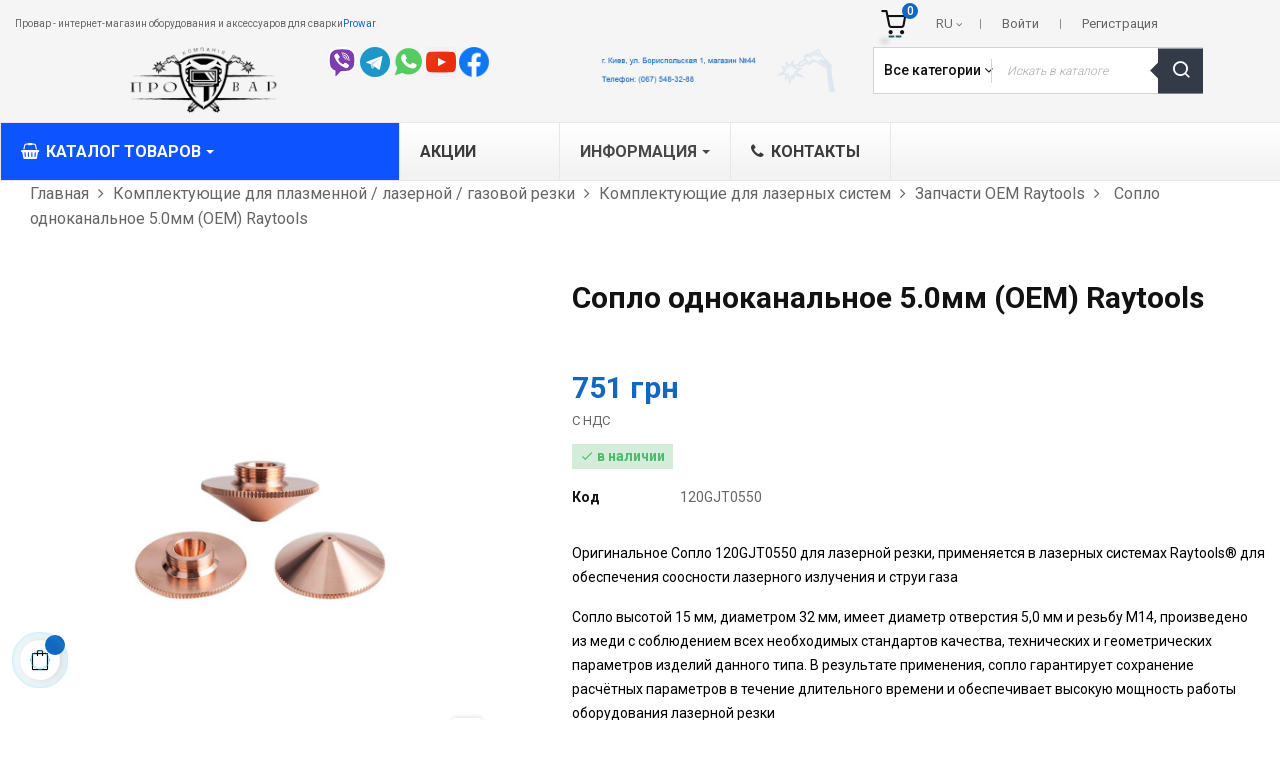

--- FILE ---
content_type: text/html; charset=utf-8
request_url: https://prowar.com.ua/ru/zapchasti-oem-raytools/1449-soplo-odnokanalnoe-50mm-oem-raytools.html
body_size: 35785
content:
<!doctype html>
<html lang="ru"  class="default" >

  <head>
    
      
  <meta charset="utf-8">


  <meta http-equiv="x-ua-compatible" content="ie=edge">



  <link rel="canonical" href="https://prowar.com.ua/ru/zapchasti-oem-raytools/1449-soplo-odnokanalnoe-50mm-oem-raytools.html">

  <title>⇛ Сопло одноканальное 5.0мм (OEM) Raytools в интернет-магазине Prowar</title>
  <meta name="description" content="Сопло одноканальное 5.0мм (OEM) Raytools. Лучшие товары в интернет-магазине Prowar по самым выгодным ценам. Купить Сопло одноканальное 5.0мм (OEM) Raytools в Киеве. Доставка по всей Украине.">
  <meta name="keywords" content="">
      
                  <link rel="alternate" href="https://prowar.com.ua/uk/zapchastini-oem-raytools/1449-soplo-odnokanalnoe-50mm-oem-raytools.html" hreflang="uk">
                  <link rel="alternate" href="https://prowar.com.ua/ru/zapchasti-oem-raytools/1449-soplo-odnokanalnoe-50mm-oem-raytools.html" hreflang="ru-RU">
        



  <meta name="viewport" content="width=device-width, initial-scale=1">



  <link rel="icon" type="image/vnd.microsoft.icon" href="https://prowar.com.ua/img/favicon.ico?1669040376">
  <link rel="shortcut icon" type="image/x-icon" href="https://prowar.com.ua/img/favicon.ico?1669040376">


  

    <link rel="stylesheet" href="https://prowar.com.ua/themes/at_kinzy/assets/cache/theme-7dfab743.css" type="text/css" media="all">



    


                     <script async type="text/javascript" src="https://prowar.com.ua/themes/at_kinzy/assets/cache/head-c1bbc642.js" ></script>
             
    


  <script type="text/javascript">
        var LEO_COOKIE_THEME = "AT_KINZY_PANEL_CONFIG";
        var add_cart_error = "An error occurred while processing your request. Please try again";
        var ajaxsearch = "1";
        var bon_order_url = "\/modules\/bonorder\/ajax.php";
        var buttoncompare_title_add = "Add to Compare";
        var buttoncompare_title_remove = "Remove from Compare";
        var buttonwishlist_title_add = "Add to Wishlist";
        var buttonwishlist_title_remove = "Remove from WishList";
        var cancel_rating_txt = "Cancel Rating";
        var comparator_max_item = 3;
        var compared_products = [];
        var countries_sc = {"216":[{"id_state":"353","id_country":"216","id_zone":"0","name":"\u0412\u0438\u043d\u043d\u0438\u0446\u043a\u0430\u044f \u043e\u0431\u043b\u0430\u0441\u0442\u044c","iso_code":"05","tax_behavior":"0","active":"1"},{"id_state":"354","id_country":"216","id_zone":"0","name":"\u0412\u043e\u043b\u044b\u043d\u0441\u043a\u0430\u044f \u043e\u0431\u043b\u0430\u0441\u0442\u044c","iso_code":"07","tax_behavior":"0","active":"1"},{"id_state":"355","id_country":"216","id_zone":"0","name":"\u0414\u043d\u0435\u043f\u0440\u043e\u043f\u0435\u0442\u0440\u043e\u0432\u0441\u043a\u0430\u044f \u043e\u0431\u043b\u0430\u0441\u0442\u044c","iso_code":"12","tax_behavior":"0","active":"1"},{"id_state":"356","id_country":"216","id_zone":"0","name":"\u0414\u043e\u043d\u0435\u0446\u043a\u0430\u044f \u043e\u0431\u043b\u0430\u0441\u0442\u044c","iso_code":"14","tax_behavior":"0","active":"1"},{"id_state":"357","id_country":"216","id_zone":"0","name":"\u0416\u0438\u0442\u043e\u043c\u0438\u0440\u0441\u043a\u0430\u044f \u043e\u0431\u043b\u0430\u0441\u0442\u044c","iso_code":"18","tax_behavior":"0","active":"1"},{"id_state":"358","id_country":"216","id_zone":"0","name":"\u0417\u0430\u043a\u0430\u0440\u043f\u0430\u0442\u0441\u043a\u0430\u044f \u043e\u0431\u043b\u0430\u0441\u0442\u044c","iso_code":"21","tax_behavior":"0","active":"1"},{"id_state":"359","id_country":"216","id_zone":"0","name":"\u0417\u0430\u043f\u043e\u0440\u043e\u0436\u0441\u043a\u0430\u044f \u043e\u0431\u043b\u0430\u0441\u0442\u044c","iso_code":"23","tax_behavior":"0","active":"1"},{"id_state":"360","id_country":"216","id_zone":"0","name":"\u0418\u0432\u0430\u043d\u043e-\u0424\u0440\u0430\u043d\u043a\u043e\u0432\u0441\u043a\u0430\u044f \u043e\u0431\u043b\u0430\u0441\u0442\u044c","iso_code":"26","tax_behavior":"0","active":"1"},{"id_state":"361","id_country":"216","id_zone":"0","name":"\u041a\u0438\u0435\u0432\u0441\u043a\u0430\u044f \u043e\u0431\u043b\u0430\u0441\u0442\u044c","iso_code":"32","tax_behavior":"0","active":"1"},{"id_state":"362","id_country":"216","id_zone":"0","name":"\u041a\u0438\u0440\u043e\u0432\u043e\u0433\u0440\u0430\u0434\u0441\u043a\u0430\u044f \u043e\u0431\u043b\u0430\u0441\u0442\u044c","iso_code":"35","tax_behavior":"0","active":"1"},{"id_state":"363","id_country":"216","id_zone":"0","name":"\u041b\u0443\u0433\u0430\u043d\u0441\u043a\u0430\u044f \u043e\u0431\u043b\u0430\u0441\u0442\u044c","iso_code":"09","tax_behavior":"0","active":"1"},{"id_state":"364","id_country":"216","id_zone":"0","name":"\u041b\u044c\u0432\u043e\u0432\u0441\u043a\u0430\u044f \u043e\u0431\u043b\u0430\u0441\u0442\u044c","iso_code":"46","tax_behavior":"0","active":"1"},{"id_state":"365","id_country":"216","id_zone":"0","name":"\u041d\u0438\u043a\u043e\u043b\u0430\u0435\u0432\u0441\u043a\u0430\u044f \u043e\u0431\u043b\u0430\u0441\u0442\u044c","iso_code":"48","tax_behavior":"0","active":"1"},{"id_state":"366","id_country":"216","id_zone":"0","name":"\u041e\u0434\u0435\u0441\u0441\u043a\u0430\u044f \u043e\u0431\u043b\u0430\u0441\u0442\u044c","iso_code":"51","tax_behavior":"0","active":"1"},{"id_state":"367","id_country":"216","id_zone":"0","name":"\u041f\u043e\u043b\u0442\u0430\u0432\u0441\u043a\u0430\u044f \u043e\u0431\u043b\u0430\u0441\u0442\u044c","iso_code":"53","tax_behavior":"0","active":"1"},{"id_state":"368","id_country":"216","id_zone":"0","name":"\u0420\u043e\u0432\u043d\u0435\u043d\u0441\u043a\u0430\u044f \u043e\u0431\u043b\u0430\u0441\u0442\u044c","iso_code":"19","tax_behavior":"0","active":"1"},{"id_state":"369","id_country":"216","id_zone":"0","name":"\u0421\u0443\u043c\u0441\u043a\u0430\u044f \u043e\u0431\u043b\u0430\u0441\u0442\u044c","iso_code":"59","tax_behavior":"0","active":"1"},{"id_state":"370","id_country":"216","id_zone":"0","name":"\u0422\u0435\u0440\u043d\u043e\u043f\u043e\u043b\u044c\u0441\u043a\u0430\u044f \u043e\u0431\u043b\u0430\u0441\u0442\u044c","iso_code":"61","tax_behavior":"0","active":"1"},{"id_state":"371","id_country":"216","id_zone":"0","name":"\u0425\u0430\u0440\u044c\u043a\u043e\u0432\u0441\u043a\u0430\u044f \u043e\u0431\u043b\u0430\u0441\u0442\u044c","iso_code":"63","tax_behavior":"0","active":"1"},{"id_state":"372","id_country":"216","id_zone":"0","name":"\u0425\u0435\u0440\u0441\u043e\u043d\u0441\u043a\u0430\u044f \u043e\u0431\u043b\u0430\u0441\u0442\u044c","iso_code":"65","tax_behavior":"0","active":"1"},{"id_state":"373","id_country":"216","id_zone":"0","name":"\u0425\u043c\u0435\u043b\u044c\u043d\u0438\u0446\u043a\u0430\u044f \u043e\u0431\u043b\u0430\u0441\u0442\u044c","iso_code":"68","tax_behavior":"0","active":"1"},{"id_state":"374","id_country":"216","id_zone":"0","name":"\u0427\u0435\u0440\u043a\u0430\u0441\u0441\u043a\u0430\u044f \u043e\u0431\u043b\u0430\u0441\u0442\u044c","iso_code":"71","tax_behavior":"0","active":"1"},{"id_state":"375","id_country":"216","id_zone":"0","name":"\u0427\u0435\u0440\u043d\u0438\u0433\u043e\u0432\u0441\u043a\u0430\u044f \u043e\u0431\u043b\u0430\u0441\u0442\u044c","iso_code":"74","tax_behavior":"0","active":"1"},{"id_state":"376","id_country":"216","id_zone":"0","name":"\u0427\u0435\u0440\u043d\u043e\u0432\u0438\u0446\u043a\u0430\u044f \u043e\u0431\u043b\u0430\u0441\u0442\u044c","iso_code":"77","tax_behavior":"0","active":"1"}]};
        var disable_review_form_txt = "Not exists a criterion to review for this product or this language";
        var enable_dropdown_defaultcart = 1;
        var enable_flycart_effect = 1;
        var enable_notification = 1;
        var height_cart_item = "105";
        var isLogged = false;
        var leo_push = 0;
        var leo_search_url = "https:\/\/prowar.com.ua\/ru\/module\/leoproductsearch\/productsearch";
        var leo_token = "014dcf00ca183455266aa275d37b6a45";
        var leoproductsearch_static_token = "014dcf00ca183455266aa275d37b6a45";
        var leoproductsearch_token = "97f568c7c8f60378e0d494dc9b8dfea4";
        var lf_is_gen_rtl = false;
        var lps_show_product_img = "1";
        var lps_show_product_price = "1";
        var lql_ajax_url = "https:\/\/prowar.com.ua\/ru\/module\/leoquicklogin\/leocustomer";
        var lql_is_gen_rtl = false;
        var lql_module_dir = "\/modules\/leoquicklogin\/";
        var lql_myaccount_url = "https:\/\/prowar.com.ua\/ru\/my-account";
        var lql_redirect = "";
        var need_identification_number = {"216":"0"};
        var notice_countdown_days = "days";
        var notice_countdown_hr = "hr";
        var notice_countdown_min = "min";
        var notice_countdown_sec = "sec";
        var number_cartitem_display = 3;
        var numpro_display = "5000";
        var page_name = "product";
        var prestashop = {"cart":{"products":[],"totals":{"total":{"type":"total","label":"\u0418\u0442\u043e\u0433\u043e, \u043a \u043e\u043f\u043b\u0430\u0442\u0435:","amount":0,"value":"0\u00a0\u0433\u0440\u043d"},"total_including_tax":{"type":"total","label":"\u0418\u0442\u043e\u0433\u043e (\u043d\u0430\u043b\u043e\u0433 \u0432\u043a\u043b\u044e\u0447\u0435\u043d)","amount":0,"value":"0\u00a0\u0433\u0440\u043d"},"total_excluding_tax":{"type":"total","label":"\u0418\u0442\u043e\u0433\u043e (\u0438\u0441\u043a\u043b\u044e\u0447\u0430\u044f \u043d\u0430\u043b\u043e\u0433)","amount":0,"value":"0\u00a0\u0433\u0440\u043d"}},"subtotals":{"products":{"type":"products","label":"\u0421\u0443\u043c\u043c\u0430","amount":0,"value":"0\u00a0\u0433\u0440\u043d"},"discounts":null,"shipping":{"type":"shipping","label":"\u0414\u043e\u0441\u0442\u0430\u0432\u043a\u0430","amount":0,"value":""},"tax":null},"products_count":0,"summary_string":"0 \u0448\u0442.","vouchers":{"allowed":1,"added":[]},"discounts":[],"minimalPurchase":306.68,"minimalPurchaseRequired":"\u0427\u0442\u043e\u0431\u044b \u0437\u0430\u043a\u0430\u0437 \u0431\u044b\u043b \u043f\u0440\u0438\u043d\u044f\u0442, \u0435\u0433\u043e \u043c\u0438\u043d\u0438\u043c\u0430\u043b\u044c\u043d\u0430\u044f \u0441\u0443\u043c\u043c\u0430 \u0434\u043e\u043b\u0436\u043d\u0430 \u0431\u044b\u0442\u044c 307\u00a0\u0433\u0440\u043d (\u0431\u0435\u0437 \u041d\u0414\u0421.) \u0421\u0435\u0439\u0447\u0430\u0441 \u0441\u0443\u043c\u043c\u0430 \u0432\u0430\u0448\u0435\u0433\u043e \u0437\u0430\u043a\u0430\u0437\u0430 \u0441\u043e\u0441\u0442\u0430\u0432\u043b\u044f\u0435\u0442 0\u00a0\u0433\u0440\u043d (\u0431\u0435\u0437 \u041d\u0414\u0421)."},"currency":{"name":"\u0423\u043a\u0440\u0430\u0457\u043d\u0441\u044c\u043a\u0430 \u0433\u0440\u0438\u0432\u043d\u044f","iso_code":"UAH","iso_code_num":"980","sign":"\u0433\u0440\u043d"},"customer":{"lastname":null,"firstname":null,"email":null,"birthday":null,"newsletter":null,"newsletter_date_add":null,"optin":null,"website":null,"company":null,"siret":null,"ape":null,"is_logged":false,"gender":{"type":null,"name":null},"addresses":[]},"language":{"name":"\u0420\u043e\u0441\u0456\u0439\u0441\u044c\u043a\u0430","iso_code":"ru","locale":"ru-RU","language_code":"ru-RU","is_rtl":"0","date_format_lite":"d-m-Y","date_format_full":"d-m-Y H:i:s","id":3},"page":{"title":"","canonical":null,"meta":{"title":"\u21db \u0421\u043e\u043f\u043b\u043e \u043e\u0434\u043d\u043e\u043a\u0430\u043d\u0430\u043b\u044c\u043d\u043e\u0435 5.0\u043c\u043c (OEM) Raytools \u0432 \u0438\u043d\u0442\u0435\u0440\u043d\u0435\u0442-\u043c\u0430\u0433\u0430\u0437\u0438\u043d\u0435 Prowar","description":"\u0421\u043e\u043f\u043b\u043e \u043e\u0434\u043d\u043e\u043a\u0430\u043d\u0430\u043b\u044c\u043d\u043e\u0435 5.0\u043c\u043c (OEM) Raytools. \u041b\u0443\u0447\u0448\u0438\u0435 \u0442\u043e\u0432\u0430\u0440\u044b \u0432 \u0438\u043d\u0442\u0435\u0440\u043d\u0435\u0442-\u043c\u0430\u0433\u0430\u0437\u0438\u043d\u0435 Prowar \u043f\u043e \u0441\u0430\u043c\u044b\u043c \u0432\u044b\u0433\u043e\u0434\u043d\u044b\u043c \u0446\u0435\u043d\u0430\u043c. \u041a\u0443\u043f\u0438\u0442\u044c \u0421\u043e\u043f\u043b\u043e \u043e\u0434\u043d\u043e\u043a\u0430\u043d\u0430\u043b\u044c\u043d\u043e\u0435 5.0\u043c\u043c (OEM) Raytools \u0432 \u041a\u0438\u0435\u0432\u0435. \u0414\u043e\u0441\u0442\u0430\u0432\u043a\u0430 \u043f\u043e \u0432\u0441\u0435\u0439 \u0423\u043a\u0440\u0430\u0438\u043d\u0435.","keywords":"","robots":"index"},"page_name":"product","body_classes":{"lang-ru":true,"lang-rtl":false,"country-UA":true,"currency-UAH":true,"layout-full-width":true,"page-product":true,"tax-display-enabled":true,"product-id-1449":true,"product-\u0421\u043e\u043f\u043b\u043e \u043e\u0434\u043d\u043e\u043a\u0430\u043d\u0430\u043b\u044c\u043d\u043e\u0435 5.0\u043c\u043c (OEM) Raytools":true,"product-id-category-208":true,"product-id-manufacturer-0":true,"product-id-supplier-0":true,"product-available-for-order":true},"admin_notifications":[]},"shop":{"name":"\u041f\u0420\u041e\u0412\u0410\u0420","logo":"https:\/\/prowar.com.ua\/img\/prowar-logo-1669040376.jpg","stores_icon":"https:\/\/prowar.com.ua\/img\/logo_stores.png","favicon":"https:\/\/prowar.com.ua\/img\/favicon.ico"},"urls":{"base_url":"https:\/\/prowar.com.ua\/","current_url":"https:\/\/prowar.com.ua\/ru\/zapchasti-oem-raytools\/1449-soplo-odnokanalnoe-50mm-oem-raytools.html","shop_domain_url":"https:\/\/prowar.com.ua","img_ps_url":"https:\/\/prowar.com.ua\/img\/","img_cat_url":"https:\/\/prowar.com.ua\/img\/c\/","img_lang_url":"https:\/\/prowar.com.ua\/img\/l\/","img_prod_url":"https:\/\/prowar.com.ua\/img\/p\/","img_manu_url":"https:\/\/prowar.com.ua\/img\/m\/","img_sup_url":"https:\/\/prowar.com.ua\/img\/su\/","img_ship_url":"https:\/\/prowar.com.ua\/img\/s\/","img_store_url":"https:\/\/prowar.com.ua\/img\/st\/","img_col_url":"https:\/\/prowar.com.ua\/img\/co\/","img_url":"https:\/\/prowar.com.ua\/themes\/at_kinzy\/assets\/img\/","css_url":"https:\/\/prowar.com.ua\/themes\/at_kinzy\/assets\/css\/","js_url":"https:\/\/prowar.com.ua\/themes\/at_kinzy\/assets\/js\/","pic_url":"https:\/\/prowar.com.ua\/upload\/","pages":{"address":"https:\/\/prowar.com.ua\/ru\/address","addresses":"https:\/\/prowar.com.ua\/ru\/addresses","authentication":"https:\/\/prowar.com.ua\/ru\/login","cart":"https:\/\/prowar.com.ua\/ru\/cart","category":"https:\/\/prowar.com.ua\/ru\/index.php?controller=category","cms":"https:\/\/prowar.com.ua\/ru\/index.php?controller=cms","contact":"https:\/\/prowar.com.ua\/ru\/contact-us","discount":"https:\/\/prowar.com.ua\/ru\/discount","guest_tracking":"https:\/\/prowar.com.ua\/ru\/guest-tracking","history":"https:\/\/prowar.com.ua\/ru\/order-history","identity":"https:\/\/prowar.com.ua\/ru\/identity","index":"https:\/\/prowar.com.ua\/ru\/","my_account":"https:\/\/prowar.com.ua\/ru\/my-account","order_confirmation":"https:\/\/prowar.com.ua\/ru\/order-confirmation","order_detail":"https:\/\/prowar.com.ua\/ru\/index.php?controller=order-detail","order_follow":"https:\/\/prowar.com.ua\/ru\/order-follow","order":"https:\/\/prowar.com.ua\/ru\/\u0437\u0430\u043a\u0430\u0437","order_return":"https:\/\/prowar.com.ua\/ru\/index.php?controller=order-return","order_slip":"https:\/\/prowar.com.ua\/ru\/credit-slip","pagenotfound":"https:\/\/prowar.com.ua\/ru\/page-not-found","password":"https:\/\/prowar.com.ua\/ru\/password-recovery","pdf_invoice":"https:\/\/prowar.com.ua\/ru\/index.php?controller=pdf-invoice","pdf_order_return":"https:\/\/prowar.com.ua\/ru\/index.php?controller=pdf-order-return","pdf_order_slip":"https:\/\/prowar.com.ua\/ru\/index.php?controller=pdf-order-slip","prices_drop":"https:\/\/prowar.com.ua\/ru\/prices-drop","product":"https:\/\/prowar.com.ua\/ru\/index.php?controller=product","search":"https:\/\/prowar.com.ua\/ru\/search","sitemap":"https:\/\/prowar.com.ua\/ru\/\u043a\u0430\u0440\u0442\u0430 \u0441\u0430\u0439\u0442\u0430","stores":"https:\/\/prowar.com.ua\/ru\/stores","supplier":"https:\/\/prowar.com.ua\/ru\/supplier","register":"https:\/\/prowar.com.ua\/ru\/login?create_account=1","order_login":"https:\/\/prowar.com.ua\/ru\/\u0437\u0430\u043a\u0430\u0437?login=1"},"alternative_langs":{"uk":"https:\/\/prowar.com.ua\/uk\/zapchastini-oem-raytools\/1449-soplo-odnokanalnoe-50mm-oem-raytools.html","ru-RU":"https:\/\/prowar.com.ua\/ru\/zapchasti-oem-raytools\/1449-soplo-odnokanalnoe-50mm-oem-raytools.html"},"theme_assets":"\/themes\/at_kinzy\/assets\/","actions":{"logout":"https:\/\/prowar.com.ua\/ru\/?mylogout="},"no_picture_image":{"bySize":{"small_default":{"url":"https:\/\/prowar.com.ua\/img\/p\/ru-default-small_default.jpg","width":100,"height":100},"cart_default":{"url":"https:\/\/prowar.com.ua\/img\/p\/ru-default-cart_default.jpg","width":135,"height":135},"medium_default":{"url":"https:\/\/prowar.com.ua\/img\/p\/ru-default-medium_default.jpg","width":239,"height":239},"home_default":{"url":"https:\/\/prowar.com.ua\/img\/p\/ru-default-home_default.jpg","width":600,"height":600},"large_default":{"url":"https:\/\/prowar.com.ua\/img\/p\/ru-default-large_default.jpg","width":1000,"height":1000}},"small":{"url":"https:\/\/prowar.com.ua\/img\/p\/ru-default-small_default.jpg","width":100,"height":100},"medium":{"url":"https:\/\/prowar.com.ua\/img\/p\/ru-default-medium_default.jpg","width":239,"height":239},"large":{"url":"https:\/\/prowar.com.ua\/img\/p\/ru-default-large_default.jpg","width":1000,"height":1000},"legend":""}},"configuration":{"display_taxes_label":true,"display_prices_tax_incl":true,"is_catalog":false,"show_prices":true,"opt_in":{"partner":false},"quantity_discount":{"type":"discount","label":"\u0421\u043a\u0438\u0434\u043a\u0430"},"voucher_enabled":1,"return_enabled":0},"field_required":[],"breadcrumb":{"links":[{"title":"\u0413\u043b\u0430\u0432\u043d\u0430\u044f","url":"https:\/\/prowar.com.ua\/ru\/"},{"title":"\u041a\u043e\u043c\u043f\u043b\u0435\u043a\u0442\u0443\u044e\u0449\u0438\u0435 \u0434\u043b\u044f \u043f\u043b\u0430\u0437\u043c\u0435\u043d\u043d\u043e\u0439 \/ \u043b\u0430\u0437\u0435\u0440\u043d\u043e\u0439 \/ \u0433\u0430\u0437\u043e\u0432\u043e\u0439 \u0440\u0435\u0437\u043a\u0438","url":"https:\/\/prowar.com.ua\/ru\/200-komplektuyusshie-dlya-plazmennoj-lazernoj-gazovoj-rezki"},{"title":"\u041a\u043e\u043c\u043f\u043b\u0435\u043a\u0442\u0443\u044e\u0449\u0438\u0435 \u0434\u043b\u044f \u043b\u0430\u0437\u0435\u0440\u043d\u044b\u0445 \u0441\u0438\u0441\u0442\u0435\u043c","url":"https:\/\/prowar.com.ua\/ru\/115-komplektuyusshie-dlya-lazernykh-sistem"},{"title":"\u0417\u0430\u043f\u0447\u0430\u0441\u0442\u0438 OEM Raytools","url":"https:\/\/prowar.com.ua\/ru\/208-zapchasti-oem-raytools"},{"title":"\u0421\u043e\u043f\u043b\u043e \u043e\u0434\u043d\u043e\u043a\u0430\u043d\u0430\u043b\u044c\u043d\u043e\u0435 5.0\u043c\u043c (OEM) Raytools","url":"https:\/\/prowar.com.ua\/ru\/zapchasti-oem-raytools\/1449-soplo-odnokanalnoe-50mm-oem-raytools.html"}],"count":5},"link":{"protocol_link":"https:\/\/","protocol_content":"https:\/\/"},"time":1768436550,"static_token":"014dcf00ca183455266aa275d37b6a45","token":"97f568c7c8f60378e0d494dc9b8dfea4","debug":false};
        var productcompare_add = "\u0422\u043e\u0432\u0430\u0440 \u0434\u043e\u0431\u0430\u0432\u043b\u0435\u043d \u0432 \u0441\u043f\u0438\u0441\u043e\u043a \u0441\u0440\u0430\u0432\u043d\u0435\u043d\u0438\u044f";
        var productcompare_add_error = "An error occurred while adding. Please try again";
        var productcompare_max_item = "You cannot add more than 3 product(s) to the product comparison";
        var productcompare_remove = "\u0422\u043e\u0432\u0430\u0440 \u0443\u0434\u0430\u043b\u0435\u043d \u0438\u0437 \u0441\u043f\u0438\u0441\u043a\u0430 \u0441\u0440\u0430\u0432\u043d\u0435\u043d\u0438\u044f";
        var productcompare_remove_error = "An error occurred while removing. Please try again";
        var productcompare_url = "https:\/\/prowar.com.ua\/ru\/module\/leofeature\/productscompare";
        var productcompare_viewlistcompare = " \u041f\u043e\u0441\u043c\u043e\u0442\u0440\u0435\u0442\u044c \u0441\u043f\u0438\u0441\u043e\u043a \u0441\u0440\u0430\u0432\u043d\u0435\u043d\u0438\u044f";
        var psemailsubscription_subscription = "https:\/\/prowar.com.ua\/ru\/module\/ps_emailsubscription\/subscription";
        var psr_icon_color = "#F19D76";
        var review_error = "An error occurred while processing your request. Please try again";
        var sc_auth_ajax_path = "https:\/\/prowar.com.ua\/ru\/module\/scheckout\/auth";
        var scheckout_default_fields = {"firstname":{"required":"1","visible":"1","position":"0"},"lastname":{"required":"1","visible":"1","position":"1"},"phone_mobile":{"required":"1","visible":"1","position":"2"},"email":{"required":"1","visible":"1","position":"3"},"address1":{"required":"0","visible":"1","position":"4"},"address2":{"required":"0","visible":"1","position":"5"},"city":{"required":"0","visible":"0","position":"8"},"password":{"required":"0","visible":"0","position":"9","length_password":8},"id_country":{"required":"0","visible":"0","position":"10"},"state":{"required":"0","visible":"0","position":"11"},"postcode":{"required":"0","visible":"0","position":"12"},"phone":{"required":"0","visible":"0","position":"13"},"custom_1":{"required":"0","visible":"0","position":"14"},"custom_2":{"required":"0","visible":"0","position":"15"}};
        var scheckout_opc_fields = {"firstname":{"required":"1","visible":"1","position":"0"},"lastname":{"required":"1","visible":"1","position":"1"},"phone_mobile":{"required":"1","visible":"1","position":"2"},"email":{"required":"1","visible":"1","position":"3"},"custom_2":{"required":"0","visible":"1","position":"4"},"city":{"required":"1","visible":"1","position":"5"},"password":{"required":"0","visible":"0","position":"6","length_password":8},"id_country":{"required":"1","visible":"0","position":"7"},"state":{"required":"0","visible":"0","position":"8"},"postcode":{"required":"0","visible":"0","position":"9"},"address1":{"required":"0","visible":"1","position":"10"},"phone":{"required":"0","visible":"0","position":"11"},"address2":{"required":"0","visible":"0","position":"12"},"custom_1":{"required":"0","visible":"0","position":"13"}};
        var show_popup = 1;
        var text_no_product = "Don't have products";
        var type_dropdown_defaultcart = "slidebar_right";
        var type_flycart_effect = "fade";
        var url_leoproductattribute = "https:\/\/prowar.com.ua\/ru\/module\/leofeature\/LeoProductAttribute";
        var width_cart_item = "300";
        var wishlist_add = "The product was successfully added to your wishlist";
        var wishlist_cancel_txt = "\u041e\u0442\u043c\u0435\u043d\u0430";
        var wishlist_confirm_del_txt = "Delete selected item?";
        var wishlist_del_default_txt = "Cannot delete default wishlist";
        var wishlist_email_txt = "Email";
        var wishlist_loggin_required = "\u0412\u044b \u0434\u043e\u043b\u0436\u043d\u044b \u0432\u043e\u0439\u0442\u0438 \u0437\u0430\u0440\u0435\u0433\u0438\u0441\u0442\u0440\u0438\u0440\u043e\u0432\u0430\u0442\u044c\u0441\u044f, \u0447\u0442\u043e\u0431\u044b \u0443\u043f\u0440\u0430\u0432\u043b\u044f\u0442\u044c \u0441\u0432\u043e\u0438\u043c \u0441\u043f\u0438\u0441\u043a\u043e\u043c \u0436\u0435\u043b\u0430\u043d\u0438\u0439";
        var wishlist_ok_txt = "Ok";
        var wishlist_quantity_required = "You must enter a quantity";
        var wishlist_remove = "The product was successfully removed from your wishlist";
        var wishlist_reset_txt = "\u0421\u0431\u0440\u043e\u0441";
        var wishlist_send_txt = "\u041e\u0442\u043f\u0440\u0430\u0432\u0438\u0442\u044c";
        var wishlist_send_wishlist_txt = "Send wishlist";
        var wishlist_url = "https:\/\/prowar.com.ua\/ru\/module\/leofeature\/mywishlist";
        var wishlist_viewwishlist = "View your wishlist";
      </script>
<script type="text/javascript">
	var choosefile_text = "Выбрать файл";
	var turnoff_popup_text = "Do not show this popup again";

	var size_item_quickview = 144;
	var style_scroll_quickview = 'horizontal';
	
	var size_item_page = 144;
	var style_scroll_page = 'horizontal';
	
	var size_item_quickview_attr = 144;	
	var style_scroll_quickview_attr = 'horizontal';
	
	var size_item_popup = 190;
	var style_scroll_popup = 'vertical';
</script>


  <script type="text/javascript">
	
	var FancyboxI18nClose = "Закрыть";
	var FancyboxI18nNext = "Next";
	var FancyboxI18nPrev = "Previous";
	var current_link = "http://prowar.com.ua/ru/";		
	var currentURL = window.location;
	currentURL = String(currentURL);
	currentURL = currentURL.replace("https://","").replace("http://","").replace("www.","").replace( /#\w*/, "" );
	current_link = current_link.replace("https://","").replace("http://","").replace("www.","");
	var text_warning_select_txt = "Please select One to remove?";
	var text_confirm_remove_txt = "Are you sure to remove footer row?";
	var close_bt_txt = "Закрыть";
	var list_menu = [];
	var list_menu_tmp = {};
	var list_tab = [];
	var isHomeMenu = 0;
	
</script><script async src="https://www.googletagmanager.com/gtag/js?id=G-VNPX537L86"></script>
<script>
  window.dataLayer = window.dataLayer || [];
  function gtag(){dataLayer.push(arguments);}
  gtag('js', new Date());
  gtag(
    'config',
    'G-VNPX537L86',
    {
      'debug_mode':false
                      }
  );
</script>

<style>.ets_mm_megamenu .mm_menus_li h4,
.ets_mm_megamenu .mm_menus_li h5,
.ets_mm_megamenu .mm_menus_li h6,
.ets_mm_megamenu .mm_menus_li h1,
.ets_mm_megamenu .mm_menus_li h2,
.ets_mm_megamenu .mm_menus_li h3,
.ets_mm_megamenu .mm_menus_li h4 *:not(i),
.ets_mm_megamenu .mm_menus_li h5 *:not(i),
.ets_mm_megamenu .mm_menus_li h6 *:not(i),
.ets_mm_megamenu .mm_menus_li h1 *:not(i),
.ets_mm_megamenu .mm_menus_li h2 *:not(i),
.ets_mm_megamenu .mm_menus_li h3 *:not(i),
.ets_mm_megamenu .mm_menus_li > a{
    font-family: inherit;
}
.ets_mm_megamenu *:not(.fa):not(i){
    font-family: inherit;
}

.ets_mm_block *{
    font-size: 16px;
}    

@media (min-width: 768px){
/*layout 1*/
    .ets_mm_megamenu.layout_layout1{
        background: ;
    }
    .layout_layout1 .ets_mm_megamenu_content{
      background: linear-gradient(#FFFFFF, #F2F2F2) repeat scroll 0 0 rgba(0, 0, 0, 0);
      background: -webkit-linear-gradient(#FFFFFF, #F2F2F2) repeat scroll 0 0 rgba(0, 0, 0, 0);
      background: -o-linear-gradient(#FFFFFF, #F2F2F2) repeat scroll 0 0 rgba(0, 0, 0, 0);
    }
    .ets_mm_megamenu.layout_layout1:not(.ybc_vertical_menu) .mm_menus_ul{
         background: ;
    }

    #header .layout_layout1:not(.ybc_vertical_menu) .mm_menus_li > a,
    .layout_layout1 .ybc-menu-vertical-button,
    .layout_layout1 .mm_extra_item *{
        color: #484848
    }
    .layout_layout1 .ybc-menu-vertical-button .ybc-menu-button-toggle_icon_default .icon-bar{
        background-color: #484848
    }
    .layout_layout1 .mm_menus_li:hover > a, 
    .layout_layout1 .mm_menus_li.active > a,
    #header .layout_layout1 .mm_menus_li:hover > a,
    #header .layout_layout1 .mm_menus_li.menu_hover > a,
    .layout_layout1:hover .ybc-menu-vertical-button,
    .layout_layout1 .mm_extra_item button[type="submit"]:hover i,
    #header .layout_layout1 .mm_menus_li.active > a{
        color: #ec4249;
    }
    
    .layout_layout1:not(.ybc_vertical_menu) .mm_menus_li > a:before,
    .layout_layout1.ybc_vertical_menu:hover .ybc-menu-vertical-button:before,
    .layout_layout1:hover .ybc-menu-vertical-button .ybc-menu-button-toggle_icon_default .icon-bar,
    .ybc-menu-vertical-button.layout_layout1:hover{background-color: #ec4249;}
    
    .layout_layout1:not(.ybc_vertical_menu) .mm_menus_li:hover > a,
    .layout_layout1:not(.ybc_vertical_menu) .mm_menus_li.menu_hover > a,
    .ets_mm_megamenu.layout_layout1.ybc_vertical_menu:hover,
    #header .layout_layout1:not(.ybc_vertical_menu) .mm_menus_li:hover > a,
    #header .layout_layout1:not(.ybc_vertical_menu) .mm_menus_li.menu_hover > a,
    .ets_mm_megamenu.layout_layout1.ybc_vertical_menu:hover{
        background: #ffffff;
    }
    
    .layout_layout1.ets_mm_megamenu .mm_columns_ul,
    .layout_layout1.ybc_vertical_menu .mm_menus_ul{
        background-color: #ffffff;
    }
    #header .layout_layout1 .ets_mm_block_content a,
    #header .layout_layout1 .ets_mm_block_content p,
    .layout_layout1.ybc_vertical_menu .mm_menus_li > a,
    #header .layout_layout1.ybc_vertical_menu .mm_menus_li > a{
        color: #414141;
    }
    
    .layout_layout1 .mm_columns_ul h1,
    .layout_layout1 .mm_columns_ul h2,
    .layout_layout1 .mm_columns_ul h3,
    .layout_layout1 .mm_columns_ul h4,
    .layout_layout1 .mm_columns_ul h5,
    .layout_layout1 .mm_columns_ul h6,
    .layout_layout1 .mm_columns_ul .ets_mm_block > h1 a,
    .layout_layout1 .mm_columns_ul .ets_mm_block > h2 a,
    .layout_layout1 .mm_columns_ul .ets_mm_block > h3 a,
    .layout_layout1 .mm_columns_ul .ets_mm_block > h4 a,
    .layout_layout1 .mm_columns_ul .ets_mm_block > h5 a,
    .layout_layout1 .mm_columns_ul .ets_mm_block > h6 a,
    #header .layout_layout1 .mm_columns_ul .ets_mm_block > h1 a,
    #header .layout_layout1 .mm_columns_ul .ets_mm_block > h2 a,
    #header .layout_layout1 .mm_columns_ul .ets_mm_block > h3 a,
    #header .layout_layout1 .mm_columns_ul .ets_mm_block > h4 a,
    #header .layout_layout1 .mm_columns_ul .ets_mm_block > h5 a,
    #header .layout_layout1 .mm_columns_ul .ets_mm_block > h6 a,
    .layout_layout1 .mm_columns_ul .h1,
    .layout_layout1 .mm_columns_ul .h2,
    .layout_layout1 .mm_columns_ul .h3,
    .layout_layout1 .mm_columns_ul .h4,
    .layout_layout1 .mm_columns_ul .h5,
    .layout_layout1 .mm_columns_ul .h6{
        color: #414141;
    }
    
    
    .layout_layout1 li:hover > a,
    .layout_layout1 li > a:hover,
    .layout_layout1 .mm_tabs_li.open .mm_tab_toggle_title,
    .layout_layout1 .mm_tabs_li.open .mm_tab_toggle_title a,
    .layout_layout1 .mm_tabs_li:hover .mm_tab_toggle_title,
    .layout_layout1 .mm_tabs_li:hover .mm_tab_toggle_title a,
    #header .layout_layout1 .mm_tabs_li.open .mm_tab_toggle_title,
    #header .layout_layout1 .mm_tabs_li.open .mm_tab_toggle_title a,
    #header .layout_layout1 .mm_tabs_li:hover .mm_tab_toggle_title,
    #header .layout_layout1 .mm_tabs_li:hover .mm_tab_toggle_title a,
    .layout_layout1.ybc_vertical_menu .mm_menus_li > a,
    #header .layout_layout1 li:hover > a,
    .layout_layout1.ybc_vertical_menu .mm_menus_li:hover > a,
    #header .layout_layout1.ybc_vertical_menu .mm_menus_li:hover > a,
    #header .layout_layout1 .mm_columns_ul .mm_block_type_product .product-title > a:hover,
    #header .layout_layout1 li > a:hover{color: #ec4249;}
    
    
/*end layout 1*/
    
    
    /*layout 2*/
    .ets_mm_megamenu.layout_layout2{
        background-color: #3cabdb;
    }
    
    #header .layout_layout2:not(.ybc_vertical_menu) .mm_menus_li > a,
    .layout_layout2 .ybc-menu-vertical-button,
    .layout_layout2 .mm_extra_item *{
        color: #ffffff
    }
    .layout_layout2 .ybc-menu-vertical-button .ybc-menu-button-toggle_icon_default .icon-bar{
        background-color: #ffffff
    }
    .layout_layout2:not(.ybc_vertical_menu) .mm_menus_li:hover > a, 
    .layout_layout2:not(.ybc_vertical_menu) .mm_menus_li.active > a,
    #header .layout_layout2:not(.ybc_vertical_menu) .mm_menus_li:hover > a,
    .layout_layout2:hover .ybc-menu-vertical-button,
    .layout_layout2 .mm_extra_item button[type="submit"]:hover i,
    #header .layout_layout2:not(.ybc_vertical_menu) .mm_menus_li.active > a{color: #ffffff;}
    
    .layout_layout2:hover .ybc-menu-vertical-button .ybc-menu-button-toggle_icon_default .icon-bar{
        background-color: #ffffff;
    }
    .layout_layout2:not(.ybc_vertical_menu) .mm_menus_li:hover > a,
    #header .layout_layout2:not(.ybc_vertical_menu) .mm_menus_li:hover > a,
    .ets_mm_megamenu.layout_layout2.ybc_vertical_menu:hover{
        background-color: #50b4df;
    }
    
    .layout_layout2.ets_mm_megamenu .mm_columns_ul,
    .layout_layout2.ybc_vertical_menu .mm_menus_ul{
        background-color: #ffffff;
    }
    #header .layout_layout2 .ets_mm_block_content a,
    .layout_layout2.ybc_vertical_menu .mm_menus_li > a,
    #header .layout_layout2.ybc_vertical_menu .mm_menus_li > a,
    #header .layout_layout2 .ets_mm_block_content p{
        color: #666666;
    }
    
    .layout_layout2 .mm_columns_ul h1,
    .layout_layout2 .mm_columns_ul h2,
    .layout_layout2 .mm_columns_ul h3,
    .layout_layout2 .mm_columns_ul h4,
    .layout_layout2 .mm_columns_ul h5,
    .layout_layout2 .mm_columns_ul h6,
    .layout_layout2 .mm_columns_ul .ets_mm_block > h1 a,
    .layout_layout2 .mm_columns_ul .ets_mm_block > h2 a,
    .layout_layout2 .mm_columns_ul .ets_mm_block > h3 a,
    .layout_layout2 .mm_columns_ul .ets_mm_block > h4 a,
    .layout_layout2 .mm_columns_ul .ets_mm_block > h5 a,
    .layout_layout2 .mm_columns_ul .ets_mm_block > h6 a,
    #header .layout_layout2 .mm_columns_ul .ets_mm_block > h1 a,
    #header .layout_layout2 .mm_columns_ul .ets_mm_block > h2 a,
    #header .layout_layout2 .mm_columns_ul .ets_mm_block > h3 a,
    #header .layout_layout2 .mm_columns_ul .ets_mm_block > h4 a,
    #header .layout_layout2 .mm_columns_ul .ets_mm_block > h5 a,
    #header .layout_layout2 .mm_columns_ul .ets_mm_block > h6 a,
    .layout_layout2 .mm_columns_ul .h1,
    .layout_layout2 .mm_columns_ul .h2,
    .layout_layout2 .mm_columns_ul .h3,
    .layout_layout2 .mm_columns_ul .h4,
    .layout_layout2 .mm_columns_ul .h5,
    .layout_layout2 .mm_columns_ul .h6{
        color: #414141;
    }
    
    
    .layout_layout2 li:hover > a,
    .layout_layout2 li > a:hover,
    .layout_layout2 .mm_tabs_li.open .mm_tab_toggle_title,
    .layout_layout2 .mm_tabs_li.open .mm_tab_toggle_title a,
    .layout_layout2 .mm_tabs_li:hover .mm_tab_toggle_title,
    .layout_layout2 .mm_tabs_li:hover .mm_tab_toggle_title a,
    #header .layout_layout2 .mm_tabs_li.open .mm_tab_toggle_title,
    #header .layout_layout2 .mm_tabs_li.open .mm_tab_toggle_title a,
    #header .layout_layout2 .mm_tabs_li:hover .mm_tab_toggle_title,
    #header .layout_layout2 .mm_tabs_li:hover .mm_tab_toggle_title a,
    #header .layout_layout2 li:hover > a,
    .layout_layout2.ybc_vertical_menu .mm_menus_li > a,
    .layout_layout2.ybc_vertical_menu .mm_menus_li:hover > a,
    #header .layout_layout2.ybc_vertical_menu .mm_menus_li:hover > a,
    #header .layout_layout2 .mm_columns_ul .mm_block_type_product .product-title > a:hover,
    #header .layout_layout2 li > a:hover{color: #fc4444;}
    
    
    
    /*layout 3*/
    .ets_mm_megamenu.layout_layout3,
    .layout_layout3 .mm_tab_li_content{
        background-color: #333333;
        
    }
    #header .layout_layout3:not(.ybc_vertical_menu) .mm_menus_li > a,
    .layout_layout3 .ybc-menu-vertical-button,
    .layout_layout3 .mm_extra_item *{
        color: #ffffff
    }
    .layout_layout3 .ybc-menu-vertical-button .ybc-menu-button-toggle_icon_default .icon-bar{
        background-color: #ffffff
    }
    .layout_layout3 .mm_menus_li:hover > a, 
    .layout_layout3 .mm_menus_li.active > a,
    .layout_layout3 .mm_extra_item button[type="submit"]:hover i,
    #header .layout_layout3 .mm_menus_li:hover > a,
    #header .layout_layout3 .mm_menus_li.active > a,
    .layout_layout3:hover .ybc-menu-vertical-button,
    .layout_layout3:hover .ybc-menu-vertical-button .ybc-menu-button-toggle_icon_default .icon-bar{
        color: #ffffff;
    }
    
    .layout_layout3:not(.ybc_vertical_menu) .mm_menus_li:hover > a,
    #header .layout_layout3:not(.ybc_vertical_menu) .mm_menus_li:hover > a,
    .ets_mm_megamenu.layout_layout3.ybc_vertical_menu:hover,
    .layout_layout3 .mm_tabs_li.open .mm_columns_contents_ul,
    .layout_layout3 .mm_tabs_li.open .mm_tab_li_content {
        background-color: #000000;
    }
    .layout_layout3 .mm_tabs_li.open.mm_tabs_has_content .mm_tab_li_content .mm_tab_name::before{
        border-right-color: #000000;
    }
    .layout_layout3.ets_mm_megamenu .mm_columns_ul,
    .ybc_vertical_menu.layout_layout3 .mm_menus_ul.ets_mn_submenu_full_height .mm_menus_li:hover a::before,
    .layout_layout3.ybc_vertical_menu .mm_menus_ul{
        background-color: #000000;
        border-color: #000000;
    }
    #header .layout_layout3 .ets_mm_block_content a,
    #header .layout_layout3 .ets_mm_block_content p,
    .layout_layout3.ybc_vertical_menu .mm_menus_li > a,
    #header .layout_layout3.ybc_vertical_menu .mm_menus_li > a{
        color: #dcdcdc;
    }
    
    .layout_layout3 .mm_columns_ul h1,
    .layout_layout3 .mm_columns_ul h2,
    .layout_layout3 .mm_columns_ul h3,
    .layout_layout3 .mm_columns_ul h4,
    .layout_layout3 .mm_columns_ul h5,
    .layout_layout3 .mm_columns_ul h6,
    .layout_layout3 .mm_columns_ul .ets_mm_block > h1 a,
    .layout_layout3 .mm_columns_ul .ets_mm_block > h2 a,
    .layout_layout3 .mm_columns_ul .ets_mm_block > h3 a,
    .layout_layout3 .mm_columns_ul .ets_mm_block > h4 a,
    .layout_layout3 .mm_columns_ul .ets_mm_block > h5 a,
    .layout_layout3 .mm_columns_ul .ets_mm_block > h6 a,
    #header .layout_layout3 .mm_columns_ul .ets_mm_block > h1 a,
    #header .layout_layout3 .mm_columns_ul .ets_mm_block > h2 a,
    #header .layout_layout3 .mm_columns_ul .ets_mm_block > h3 a,
    #header .layout_layout3 .mm_columns_ul .ets_mm_block > h4 a,
    #header .layout_layout3 .mm_columns_ul .ets_mm_block > h5 a,
    #header .layout_layout3 .mm_columns_ul .ets_mm_block > h6 a,
    .layout_layout3 .mm_columns_ul .h1,
    .layout_layout3 .mm_columns_ul .h2,
    .layout_layout3 .mm_columns_ul .h3,
    .layout_layout3.ybc_vertical_menu .mm_menus_li:hover > a,
    #header .layout_layout3.ybc_vertical_menu .mm_menus_li:hover > a,
    .layout_layout3 .mm_columns_ul .h4,
    .layout_layout3 .mm_columns_ul .h5,
    .layout_layout3 .mm_columns_ul .h6{
        color: #ec4249;
    }
    
    
    .layout_layout3 li:hover > a,
    .layout_layout3 li > a:hover,
    .layout_layout3 .mm_tabs_li.open .mm_tab_toggle_title,
    .layout_layout3 .mm_tabs_li.open .mm_tab_toggle_title a,
    .layout_layout3 .mm_tabs_li:hover .mm_tab_toggle_title,
    .layout_layout3 .mm_tabs_li:hover .mm_tab_toggle_title a,
    #header .layout_layout3 .mm_tabs_li.open .mm_tab_toggle_title,
    #header .layout_layout3 .mm_tabs_li.open .mm_tab_toggle_title a,
    #header .layout_layout3 .mm_tabs_li:hover .mm_tab_toggle_title,
    #header .layout_layout3 .mm_tabs_li:hover .mm_tab_toggle_title a,
    #header .layout_layout3 li:hover > a,
    #header .layout_layout3 .mm_columns_ul .mm_block_type_product .product-title > a:hover,
    #header .layout_layout3 li > a:hover,
    .layout_layout3.ybc_vertical_menu .mm_menus_li > a,
    .layout_layout3 .has-sub .ets_mm_categories li > a:hover,
    #header .layout_layout3 .has-sub .ets_mm_categories li > a:hover{color: #fc4444;}
    
    
    /*layout 4*/
    
    .ets_mm_megamenu.layout_layout4{
        background-color: #ffffff;
    }
    .ets_mm_megamenu.layout_layout4:not(.ybc_vertical_menu) .mm_menus_ul{
         background: #ffffff;
    }

    #header .layout_layout4:not(.ybc_vertical_menu) .mm_menus_li > a,
    .layout_layout4 .ybc-menu-vertical-button,
    .layout_layout4 .mm_extra_item *{
        color: #333333
    }
    .layout_layout4 .ybc-menu-vertical-button .ybc-menu-button-toggle_icon_default .icon-bar{
        background-color: #333333
    }
    
    .layout_layout4 .mm_menus_li:hover > a, 
    .layout_layout4 .mm_menus_li.active > a,
    #header .layout_layout4 .mm_menus_li:hover > a,
    .layout_layout4:hover .ybc-menu-vertical-button,
    #header .layout_layout4 .mm_menus_li.active > a{color: #ffffff;}
    
    .layout_layout4:hover .ybc-menu-vertical-button .ybc-menu-button-toggle_icon_default .icon-bar{
        background-color: #ffffff;
    }
    
    .layout_layout4:not(.ybc_vertical_menu) .mm_menus_li:hover > a,
    .layout_layout4:not(.ybc_vertical_menu) .mm_menus_li.active > a,
    .layout_layout4:not(.ybc_vertical_menu) .mm_menus_li:hover > span, 
    .layout_layout4:not(.ybc_vertical_menu) .mm_menus_li.active > span,
    #header .layout_layout4:not(.ybc_vertical_menu) .mm_menus_li:hover > a, 
    #header .layout_layout4:not(.ybc_vertical_menu) .mm_menus_li.active > a,
    .layout_layout4:not(.ybc_vertical_menu) .mm_menus_li:hover > a,
    #header .layout_layout4:not(.ybc_vertical_menu) .mm_menus_li:hover > a,
    .ets_mm_megamenu.layout_layout4.ybc_vertical_menu:hover,
    #header .layout_layout4 .mm_menus_li:hover > span, 
    #header .layout_layout4 .mm_menus_li.active > span{
        background-color: #ec4249;
    }
    .layout_layout4 .ets_mm_megamenu_content {
      border-bottom-color: #ec4249;
    }
    
    .layout_layout4.ets_mm_megamenu .mm_columns_ul,
    .ybc_vertical_menu.layout_layout4 .mm_menus_ul .mm_menus_li:hover a::before,
    .layout_layout4.ybc_vertical_menu .mm_menus_ul{
        background-color: #ffffff;
    }
    #header .layout_layout4 .ets_mm_block_content a,
    .layout_layout4.ybc_vertical_menu .mm_menus_li > a,
    #header .layout_layout4.ybc_vertical_menu .mm_menus_li > a,
    #header .layout_layout4 .ets_mm_block_content p{
        color: #666666;
    }
    
    .layout_layout4 .mm_columns_ul h1,
    .layout_layout4 .mm_columns_ul h2,
    .layout_layout4 .mm_columns_ul h3,
    .layout_layout4 .mm_columns_ul h4,
    .layout_layout4 .mm_columns_ul h5,
    .layout_layout4 .mm_columns_ul h6,
    .layout_layout4 .mm_columns_ul .ets_mm_block > h1 a,
    .layout_layout4 .mm_columns_ul .ets_mm_block > h2 a,
    .layout_layout4 .mm_columns_ul .ets_mm_block > h3 a,
    .layout_layout4 .mm_columns_ul .ets_mm_block > h4 a,
    .layout_layout4 .mm_columns_ul .ets_mm_block > h5 a,
    .layout_layout4 .mm_columns_ul .ets_mm_block > h6 a,
    #header .layout_layout4 .mm_columns_ul .ets_mm_block > h1 a,
    #header .layout_layout4 .mm_columns_ul .ets_mm_block > h2 a,
    #header .layout_layout4 .mm_columns_ul .ets_mm_block > h3 a,
    #header .layout_layout4 .mm_columns_ul .ets_mm_block > h4 a,
    #header .layout_layout4 .mm_columns_ul .ets_mm_block > h5 a,
    #header .layout_layout4 .mm_columns_ul .ets_mm_block > h6 a,
    .layout_layout4 .mm_columns_ul .h1,
    .layout_layout4 .mm_columns_ul .h2,
    .layout_layout4 .mm_columns_ul .h3,
    .layout_layout4 .mm_columns_ul .h4,
    .layout_layout4 .mm_columns_ul .h5,
    .layout_layout4 .mm_columns_ul .h6{
        color: #414141;
    }
    
    .layout_layout4 li:hover > a,
    .layout_layout4 li > a:hover,
    .layout_layout4 .mm_tabs_li.open .mm_tab_toggle_title,
    .layout_layout4 .mm_tabs_li.open .mm_tab_toggle_title a,
    .layout_layout4 .mm_tabs_li:hover .mm_tab_toggle_title,
    .layout_layout4 .mm_tabs_li:hover .mm_tab_toggle_title a,
    #header .layout_layout4 .mm_tabs_li.open .mm_tab_toggle_title,
    #header .layout_layout4 .mm_tabs_li.open .mm_tab_toggle_title a,
    #header .layout_layout4 .mm_tabs_li:hover .mm_tab_toggle_title,
    #header .layout_layout4 .mm_tabs_li:hover .mm_tab_toggle_title a,
    #header .layout_layout4 li:hover > a,
    .layout_layout4.ybc_vertical_menu .mm_menus_li > a,
    .layout_layout4.ybc_vertical_menu .mm_menus_li:hover > a,
    #header .layout_layout4.ybc_vertical_menu .mm_menus_li:hover > a,
    #header .layout_layout4 .mm_columns_ul .mm_block_type_product .product-title > a:hover,
    #header .layout_layout4 li > a:hover{color: #ec4249;}
    
    /* end layout 4*/
    
    
    
    
    /* Layout 5*/
    .ets_mm_megamenu.layout_layout5{
        background-color: #f6f6f6;
    }
    .ets_mm_megamenu.layout_layout5:not(.ybc_vertical_menu) .mm_menus_ul{
         background: #f6f6f6;
    }
    
    #header .layout_layout5:not(.ybc_vertical_menu) .mm_menus_li > a,
    .layout_layout5 .ybc-menu-vertical-button,
    .layout_layout5 .mm_extra_item *{
        color: #333333
    }
    .layout_layout5 .ybc-menu-vertical-button .ybc-menu-button-toggle_icon_default .icon-bar{
        background-color: #333333
    }
    .layout_layout5 .mm_menus_li:hover > a, 
    .layout_layout5 .mm_menus_li.active > a,
    .layout_layout5 .mm_extra_item button[type="submit"]:hover i,
    #header .layout_layout5 .mm_menus_li:hover > a,
    #header .layout_layout5 .mm_menus_li.active > a,
    .layout_layout5:hover .ybc-menu-vertical-button{
        color: #ec4249;
    }
    .layout_layout5:hover .ybc-menu-vertical-button .ybc-menu-button-toggle_icon_default .icon-bar{
        background-color: #ec4249;
    }
    
    .layout_layout5 .mm_menus_li > a:before{background-color: #ec4249;}
    

    .layout_layout5:not(.ybc_vertical_menu) .mm_menus_li:hover > a,
    #header .layout_layout5:not(.ybc_vertical_menu) .mm_menus_li:hover > a,
    .ets_mm_megamenu.layout_layout5.ybc_vertical_menu:hover,
    #header .layout_layout5 .mm_menus_li:hover > a{
        background-color: ;
    }
    
    .layout_layout5.ets_mm_megamenu .mm_columns_ul,
    .ybc_vertical_menu.layout_layout5 .mm_menus_ul .mm_menus_li:hover a::before,
    .layout_layout5.ybc_vertical_menu .mm_menus_ul{
        background-color: #ffffff;
    }
    #header .layout_layout5 .ets_mm_block_content a,
    .layout_layout5.ybc_vertical_menu .mm_menus_li > a,
    #header .layout_layout5.ybc_vertical_menu .mm_menus_li > a,
    #header .layout_layout5 .ets_mm_block_content p{
        color: #333333;
    }
    
    .layout_layout5 .mm_columns_ul h1,
    .layout_layout5 .mm_columns_ul h2,
    .layout_layout5 .mm_columns_ul h3,
    .layout_layout5 .mm_columns_ul h4,
    .layout_layout5 .mm_columns_ul h5,
    .layout_layout5 .mm_columns_ul h6,
    .layout_layout5 .mm_columns_ul .ets_mm_block > h1 a,
    .layout_layout5 .mm_columns_ul .ets_mm_block > h2 a,
    .layout_layout5 .mm_columns_ul .ets_mm_block > h3 a,
    .layout_layout5 .mm_columns_ul .ets_mm_block > h4 a,
    .layout_layout5 .mm_columns_ul .ets_mm_block > h5 a,
    .layout_layout5 .mm_columns_ul .ets_mm_block > h6 a,
    #header .layout_layout5 .mm_columns_ul .ets_mm_block > h1 a,
    #header .layout_layout5 .mm_columns_ul .ets_mm_block > h2 a,
    #header .layout_layout5 .mm_columns_ul .ets_mm_block > h3 a,
    #header .layout_layout5 .mm_columns_ul .ets_mm_block > h4 a,
    #header .layout_layout5 .mm_columns_ul .ets_mm_block > h5 a,
    #header .layout_layout5 .mm_columns_ul .ets_mm_block > h6 a,
    .layout_layout5 .mm_columns_ul .h1,
    .layout_layout5 .mm_columns_ul .h2,
    .layout_layout5 .mm_columns_ul .h3,
    .layout_layout5 .mm_columns_ul .h4,
    .layout_layout5 .mm_columns_ul .h5,
    .layout_layout5 .mm_columns_ul .h6{
        color: #414141;
    }
    
    .layout_layout5 li:hover > a,
    .layout_layout5 li > a:hover,
    .layout_layout5 .mm_tabs_li.open .mm_tab_toggle_title,
    .layout_layout5 .mm_tabs_li.open .mm_tab_toggle_title a,
    .layout_layout5 .mm_tabs_li:hover .mm_tab_toggle_title,
    .layout_layout5 .mm_tabs_li:hover .mm_tab_toggle_title a,
    #header .layout_layout5 .mm_tabs_li.open .mm_tab_toggle_title,
    #header .layout_layout5 .mm_tabs_li.open .mm_tab_toggle_title a,
    #header .layout_layout5 .mm_tabs_li:hover .mm_tab_toggle_title,
    #header .layout_layout5 .mm_tabs_li:hover .mm_tab_toggle_title a,
    .layout_layout5.ybc_vertical_menu .mm_menus_li > a,
    #header .layout_layout5 li:hover > a,
    .layout_layout5.ybc_vertical_menu .mm_menus_li:hover > a,
    #header .layout_layout5.ybc_vertical_menu .mm_menus_li:hover > a,
    #header .layout_layout5 .mm_columns_ul .mm_block_type_product .product-title > a:hover,
    #header .layout_layout5 li > a:hover{color: #ec4249;}
    
    /*end layout 5*/
}


@media (max-width: 767px){
    .ybc-menu-vertical-button,
    .transition_floating .close_menu, 
    .transition_full .close_menu{
        background-color: #000000;
        color: #ffffff;
    }
    .transition_floating .close_menu *, 
    .transition_full .close_menu *,
    .ybc-menu-vertical-button .icon-bar{
        color: #ffffff;
    }

    .close_menu .icon-bar,
    .ybc-menu-vertical-button .icon-bar {
      background-color: #ffffff;
    }
    .mm_menus_back_icon{
        border-color: #ffffff;
    }
    
    .layout_layout1 .mm_menus_li:hover > a, 
    .layout_layout1 .mm_menus_li.menu_hover > a,
    #header .layout_layout1 .mm_menus_li.menu_hover > a,
    #header .layout_layout1 .mm_menus_li:hover > a{
        color: #ec4249;
    }
    .layout_layout1 .mm_has_sub.mm_menus_li:hover .arrow::before{
        /*border-color: #ec4249;*/
    }
    
    
    .layout_layout1 .mm_menus_li:hover > a,
    .layout_layout1 .mm_menus_li.menu_hover > a,
    #header .layout_layout1 .mm_menus_li.menu_hover > a,
    #header .layout_layout1 .mm_menus_li:hover > a{
        background-color: #ffffff;
    }
    .layout_layout1 li:hover > a,
    .layout_layout1 li > a:hover,
    #header .layout_layout1 li:hover > a,
    #header .layout_layout1 .mm_columns_ul .mm_block_type_product .product-title > a:hover,
    #header .layout_layout1 li > a:hover{
        color: #ec4249;
    }
    
    /*------------------------------------------------------*/
    
    
    .layout_layout2 .mm_menus_li:hover > a, 
    #header .layout_layout2 .mm_menus_li:hover > a{color: #ffffff;}
    .layout_layout2 .mm_has_sub.mm_menus_li:hover .arrow::before{
        border-color: #ffffff;
    }
    
    .layout_layout2 .mm_menus_li:hover > a,
    #header .layout_layout2 .mm_menus_li:hover > a{
        background-color: #50b4df;
    }
    .layout_layout2 li:hover > a,
    .layout_layout2 li > a:hover,
    #header .layout_layout2 li:hover > a,
    #header .layout_layout2 .mm_columns_ul .mm_block_type_product .product-title > a:hover,
    #header .layout_layout2 li > a:hover{color: #fc4444;}
    
    /*------------------------------------------------------*/
    
    

    .layout_layout3 .mm_menus_li:hover > a, 
    #header .layout_layout3 .mm_menus_li:hover > a{
        color: #ffffff;
    }
    .layout_layout3 .mm_has_sub.mm_menus_li:hover .arrow::before{
        border-color: #ffffff;
    }
    
    .layout_layout3 .mm_menus_li:hover > a,
    #header .layout_layout3 .mm_menus_li:hover > a{
        background-color: #000000;
    }
    .layout_layout3 li:hover > a,
    .layout_layout3 li > a:hover,
    #header .layout_layout3 li:hover > a,
    #header .layout_layout3 .mm_columns_ul .mm_block_type_product .product-title > a:hover,
    #header .layout_layout3 li > a:hover,
    .layout_layout3 .has-sub .ets_mm_categories li > a:hover,
    #header .layout_layout3 .has-sub .ets_mm_categories li > a:hover{color: #fc4444;}
    
    
    
    /*------------------------------------------------------*/
    
    
    .layout_layout4 .mm_menus_li:hover > a, 
    #header .layout_layout4 .mm_menus_li:hover > a{
        color: #ffffff;
    }
    
    .layout_layout4 .mm_has_sub.mm_menus_li:hover .arrow::before{
        border-color: #ffffff;
    }
    
    .layout_layout4 .mm_menus_li:hover > a,
    #header .layout_layout4 .mm_menus_li:hover > a{
        background-color: #ec4249;
    }
    .layout_layout4 li:hover > a,
    .layout_layout4 li > a:hover,
    #header .layout_layout4 li:hover > a,
    #header .layout_layout4 .mm_columns_ul .mm_block_type_product .product-title > a:hover,
    #header .layout_layout4 li > a:hover{color: #ec4249;}
    
    
    /*------------------------------------------------------*/
    
    
    .layout_layout5 .mm_menus_li:hover > a, 
    #header .layout_layout5 .mm_menus_li:hover > a{color: #ec4249;}
    .layout_layout5 .mm_has_sub.mm_menus_li:hover .arrow::before{
        border-color: #ec4249;
    }
    
    .layout_layout5 .mm_menus_li:hover > a,
    #header .layout_layout5 .mm_menus_li:hover > a{
        background-color: ;
    }
    .layout_layout5 li:hover > a,
    .layout_layout5 li > a:hover,
    #header .layout_layout5 li:hover > a,
    #header .layout_layout5 .mm_columns_ul .mm_block_type_product .product-title > a:hover,
    #header .layout_layout5 li > a:hover{color: #ec4249;}
    
    /*------------------------------------------------------*/
    
    
    
    
}

















</style>
<!-- @file modules\appagebuilder\views\templates\hook\header -->

<script>
	/**
	 * List functions will run when document.ready()
	 */
	var ap_list_functions = [];
	/**
	 * List functions will run when window.load()
	 */
	var ap_list_functions_loaded = [];

	/**
	 * List functions will run when document.ready() for theme
	 */

	var products_list_functions = [];
</script>


<script type='text/javascript'>
	var leoOption = {
		category_qty:1,
		product_list_image:1,
		product_one_img:1,
		productCdown: 1,
		productColor: 0,
		homeWidth: 600,
		homeheight: 600,
	}

	ap_list_functions.push(function(){
		if (typeof $.LeoCustomAjax !== "undefined" && $.isFunction($.LeoCustomAjax)) {
			var leoCustomAjax = new $.LeoCustomAjax();
			leoCustomAjax.processAjax();
		}
	});
</script>
	<div style="display:none;">
		<span id="ajaxurlget" data-value="https://prowar.com.ua/ru/module/kldeliverynppro/getWarehouses?nptoken=08d0d147a4"></span>
		<span id="saveCartUrl" data-value="https://prowar.com.ua/ru/module/kldeliverynppro/saveCartNovaPoshta?nptoken=08d0d147a4"></span>
		<span id="CCNUrl" data-value="https://prowar.com.ua/ru/module/kldeliverynppro/ccnNP?nptoken=08d0d147a4"></span>
	</div>
<script type="text/javascript">
			var	np_id_carrier = '15';
		var	change_required_nppro = '1';
	</script>



    
  <meta property="og:type" content="product">
  <meta property="og:url" content="https://prowar.com.ua/ru/zapchasti-oem-raytools/1449-soplo-odnokanalnoe-50mm-oem-raytools.html">
  <meta property="og:title" content="⇛ Сопло одноканальное 5.0мм (OEM) Raytools в интернет-магазине Prowar">
  <meta property="og:site_name" content="ПРОВАР">
  <meta property="og:description" content="Сопло одноканальное 5.0мм (OEM) Raytools. Лучшие товары в интернет-магазине Prowar по самым выгодным ценам. Купить Сопло одноканальное 5.0мм (OEM) Raytools в Киеве. Доставка по всей Украине.">
  <meta property="og:image" content="https://prowar.com.ua/1094-large_default/soplo-odnokanalnoe-50mm-oem-raytools.jpg">
      <meta property="product:pretax_price:amount" content="751.08">
    <meta property="product:pretax_price:currency" content="UAH">
    <meta property="product:price:amount" content="751">
    <meta property="product:price:currency" content="UAH">
    
  </head>

  <body id="product" class="lang-ru country-ua currency-uah layout-full-width page-product tax-display-enabled product-id-1449 product-Soplo-odnokanal-noe-5-0mm-oem-raytools product-id-category-208 product-id-manufacturer-0 product-id-supplier-0 product-available-for-order fullwidth">

    
          
    <script>
        window.fbAsyncInit = function() {
            FB.init({
                appId      : '441506616218023',
                cookie     : true,  // enable cookies to allow the server to access 
                xfbml      : true,  // parse social plugins on this page
                version    : 'v2.9', // use graph api version 2.8
                scope: 'email, user_birthday',
            });
        };

        // Load the SDK asynchronously
        (function(d, s, id) {
            var js, fjs = d.getElementsByTagName(s)[0];
            if (d.getElementById(id)) return;
            js = d.createElement(s); js.id = id;
            js.src = "//connect.facebook.net/ru_RU/sdk.js";
            fjs.parentNode.insertBefore(js, fjs);
        }(document, 'script', 'facebook-jssdk'));
    </script>
    
<script>
var google_client_id= "1038085221664-a11l6ld3cq8b3qcbejud1bsp8gsf5m0j.apps.googleusercontent.com";

</script>
<script src="https://apis.google.com/js/api:client.js"></script>

    

    <main id="page">
      
              
      <header id="header">
        <div class="header-container">
          
            
  <div class="header-banner">
          <div class="container">
              <div class="inner"></div>
          </div>
        </div>



  <nav class="header-nav">
    <div class="topnav">
              <div class="inner"></div>
          </div>
    <div class="bottomnav">
              <div class="inner"><!-- @file modules\appagebuilder\views\templates\hook\ApRow -->
    <div        class="row ApRow  "
                            style=""                >
                                                        </div>
    <!-- @file modules\appagebuilder\views\templates\hook\ApRow -->
<div class="wrapper"
            style="background: #f5f5f5 no-repeat"
                        >

<div class="container-large">
    <div        class="row ApRow  has-bg bg-fullwidth-container"
                            style=""                >
                                            <!-- @file modules\appagebuilder\views\templates\hook\ApColumn -->
<div    class="col-xl-4 col-lg-3 col-md-3 col-sm-3 col-xs-3 col-sp-3 hidden-sm-down ApColumn "
	    >
                    <!-- @file modules\appagebuilder\views\templates\hook\ApGeneral -->
<div     class="block ApRawHtml">
	                    <ul class="nav-html">    <li style="font-size: 10px">Провар - интернет-магазин оборудования и аксессуаров для сварки<span>Prowar</span></li></ul>    	</div>
    </div><!-- @file modules\appagebuilder\views\templates\hook\ApColumn -->
<div    class="col-xl-7 col-lg-9 col-md-9 col-sm-9 col-xs-9 col-sp-9 header-nav-flex ApColumn "
	    >
                    <!-- @file modules\appagebuilder\views\templates\hook\ApModule -->
<div class="userinfo-selector popup-over pull-right e-scale">
  <ul class="nav_title_info">
                <li>
          <a
            class="signin leo-quicklogin"
            data-enable-sociallogin="enable"
            data-type="popup"
            data-layout="login"
            href="javascript:void(0)"
            title="Войти в учетную запись"
            rel="nofollow"
          >
            <span>Войти</span>
          </a>
      </li>
      <li>
        <a
          class="register leo-quicklogin"
          data-enable-sociallogin="enable"
          data-type="popup"
          data-layout="register"
          href="javascript:void(0)"
          title="Регистрация"
          rel="nofollow"
        >
          <span>Регистрация</span>
        </a>
      </li>
      </ul>
  <div class="hidden-xs-up">
    <a href="javascript:void(0)" data-toggle="dropdown" class="popup-title" title="Аккаунт">
      <i class="nova-user"></i>
      <span class="user_title">Мой аккаунт</span>
      <i class="fa fa-angle-down"></i>
    </a>
    <ul class="popup-content dropdown-menu user-info">
              <li>
          <a
            class="signin leo-quicklogin"
            data-enable-sociallogin="enable"
            data-type="popup"
            data-layout="login"
            href="javascript:void(0)"
            title="Войти в учетную запись"
            rel="nofollow"
          >
          <i class="fa fa-unlock-alt"></i>
            <span>Войти</span>
          </a>
        </li>
		            <li>
        <a
          class="myacount dropdown-item"
          href="https://prowar.com.ua/ru/my-account"
          title="Мой аккаунт"
          rel="nofollow"
        >
        <i class="fa fa-user"></i>
          <span>Мой аккаунт</span>
        </a>
      </li>
      <li>
        <a
          class="checkout dropdown-item"
          href="//prowar.com.ua/ru/cart?action=show"
          title="Проверить"
          rel="nofollow"
        >
        <i class="fa fa-sign-out" aria-hidden="true"></i>
          <span>Оформление заказа</span>
        </a>
      </li>
            <li>
        <a
          class="ap-btn-wishlist dropdown-item"
          href="//prowar.com.ua/ru/module/leofeature/mywishlist"
          title="Список желания"
          rel="nofollow"
        >
          <i class="fa fa-heart-o"></i>
          <span>Список желания</span>
      <span class="ap-total-wishlist ap-total"></span>
        </a>    </li>
	      <li>
  <a
          class="ap-btn-compare dropdown-item"
          href="//prowar.com.ua/ru/module/leofeature/productscompare"
          title="Сравнение"
          rel="nofollow"
        >
          <i class="fa fa-retweet"></i>
          <span>Сравнение</span>
      <span class="ap-total-compare ap-total"></span>
        </a>
      </li>
      
    </ul>
  </div>
</div><!-- @file modules\appagebuilder\views\templates\hook\ApModule -->
<div class="language-selector-wrapper dropdown js-dropdown popup-over" id="language-selector-label">
  <a class="popup-title" href="javascript:void(0)" data-toggle="dropdown" title="Язык" aria-label="Выпадающий список языков">
    <span class="hidden-xl-down">Язык:</span>
    <span class="iso_code">
                                      ru
                  </span>
    <i class="fa fa-angle-down"></i>
  </a>
  <ul class="dropdown-menu popup-content link language-selector" aria-labelledby="language-selector-label">
              <li >
          <a href="https://prowar.com.ua/uk/zapchastini-oem-raytools/1449-soplo-odnokanalnoe-50mm-oem-raytools.html" class="dropdown-item" data-iso-code="uk">
	  <img src="https://prowar.com.ua/img/l/2.jpg" alt="uk" width="16" height="11" />
	  <span>Українська</span>
	  </a>
        </li>
              <li  class="current" >
          <a href="https://prowar.com.ua/ru/zapchasti-oem-raytools/1449-soplo-odnokanalnoe-50mm-oem-raytools.html" class="dropdown-item" data-iso-code="ru">
	  <img src="https://prowar.com.ua/img/l/3.jpg" alt="ru" width="16" height="11" />
	  <span>Російська</span>
	  </a>
        </li>
        </ul>
</div>

<!-- @file modules\appagebuilder\views\templates\hook\ApModule -->
<!-- @file modules\appagebuilder\views\templates\hook\ApModule -->
<div id="cart-block">
  <div class="blockcart cart-preview inactive" data-refresh-url="//prowar.com.ua/ru/module/ps_shoppingcart/ajax">
    <div class="header">
              <i class="nova-shopping-cart"></i>
        <div class="cart-quantity">
          <span class="title_cart">Моя корзина</span>
          <span class="cart-products-count">0 <span class="cart-unit"> items</span></span>
        </div>
                  <div class="mini_card">
            <span>Ваша корзина пустая.</span>
          </div>
                  </div>
  </div>
</div>

    </div>            </div>
</div>
</div>
        
	<script>
		ap_list_functions.push(function(){
			$.stellar({horizontalScrolling:false}); 
		});
	</script>
    
    </div>
          </div>
  </nav>



  <div class="header-top">
          <div class="inner"><!-- @file modules\appagebuilder\views\templates\hook\ApRow -->
    <div        class="row ApRow  has-bg bg-boxed"
                            style="background: #f5f5f5 no-repeat;"        data-bg_data=" #f5f5f5 no-repeat"        >
                                            <!-- @file modules\appagebuilder\views\templates\hook\ApColumn -->
<div    class="col-sm-12 col-xs-12 col-sp-12 col-md-12 col-lg-12 col-xl-1  ApColumn "
	    >
                    
    </div><!-- @file modules\appagebuilder\views\templates\hook\ApColumn -->
<div    class="col-sm-3 col-xs-3 col-sp-3 col-md-3 col-lg-3 col-xl-2  ApColumn "
	    >
                    <!-- @file modules\appagebuilder\views\templates\hook\ApGenCode -->

	<a href="https://prowar.com.ua/">     <img class="logo img-fluid" src="https://prowar.com.ua/img/prowar-logo-1669040376.jpg" alt="ПРОВАР"></a>

    </div><!-- @file modules\appagebuilder\views\templates\hook\ApColumn -->
<div    class="col-sm-4 col-xs-4 col-sp-4 col-md-4 col-lg-4 col-xl-2  ApColumn "
	    >
                    <!-- @file modules\appagebuilder\views\templates\hook\ApGeneral -->
<div     class="block ApHtml">
	                    <div class="block_content"><div><a href="viber://add?number=380673257205" data-mce-href="viber://add?number=380673257205"><img src="https://prowar.com.ua/img/cms/viber.png" alt="" width="30" height="30" data-mce-src="https://prowar.com.ua/img/cms/viber.png"></a>&nbsp;<a href="https://t.me/prowar_com_ua" data-mce-href="https://t.me/prowar_com_ua"><img src="https://prowar.com.ua/img/cms/telegram.png" alt="" width="30" height="30" data-mce-src="https://prowar.com.ua/img/cms/telegram.png"></a>&nbsp;<a href="https://wa.me/380673257205" data-mce-href="https://wa.me/380673257205"><img src="https://prowar.com.ua/img/cms/whatsapp.png" alt="" width="30" height="30" data-mce-src="https://prowar.com.ua/img/cms/whatsapp.png"></a>&nbsp;<a href="https://www.youtube.com/channel/UCvMeMLZyMRXjKrr948QhA7w" data-mce-href="https://www.youtube.com/channel/UCvMeMLZyMRXjKrr948QhA7w"><img src="https://prowar.com.ua/img/cms/png-transparent-youtube-icon-youtube-live-computer-icons-music-youtube-logo-angle-rectangle-logo.png" alt="" width="30" height="30" data-mce-src="https://prowar.com.ua/img/cms/png-transparent-youtube-icon-youtube-live-computer-icons-music-youtube-logo-angle-rectangle-logo.png"></a>&nbsp;<a href="https://www.facebook.com/profile.php?id=100090441788176" data-mce-href="https://www.facebook.com/profile.php?id=100090441788176"><img src="https://prowar.com.ua/img/cms/Facebook_Logo_(2019).png" alt="" width="30" height="30" data-mce-src="https://prowar.com.ua/img/cms/Facebook_Logo_(2019).png"></a></div></div>
    	</div>
    </div><!-- @file modules\appagebuilder\views\templates\hook\ApColumn -->
<div    class="col-sm-3 col-xs-3 col-sp-3 col-md-3 col-lg-3 col-xl-3  ApColumn "
	    >
                    <!-- @file modules\appagebuilder\views\templates\hook\ApImage -->
<div id="image-form_1895242097743482" class="block ApImage">
	
            
                    <a href="https://prowar.com.ua/ru/content/6-kontakty" >
                <img class="lazy" data-src="/themes/at_kinzy/assets/img/modules/appagebuilder/images/contr1.png" class=""
                                    title=""
            alt=""
	    style=" width:100%; 
			height:auto" />

                </a>
            	        </div>
    </div><!-- @file modules\appagebuilder\views\templates\hook\ApColumn -->
<div    class="col-sm-12 col-xs-12 col-sp-12 col-md-12 col-lg-12 col-xl-3  ApColumn "
	    >
                    <!-- @file modules\appagebuilder\views\templates\hook\ApModule -->
	

	<div id="leo_search_block_top" class="search-widget block exclusive search-by-category">
		<a id="click_show_search" href="javascript:void(0)" data-toggle="dropdown" class="float-xs-right popup-title">
			<i class="nova-search"></i>
		</a>
		<form method="get" action="https://prowar.com.ua/ru/index.php?controller=productsearch"
			id="leosearchtopbox" data-label-suggestion="Предложение"}"
			data-search-for="Искать"}"
			data-in-category="в категории"}"
			data-products-for="Товары для"}"
			data-label-products="Товары"}"
			data-view-all="Смотреть все"'}">
			<input type="hidden" name="fc" value="module" />
			<input type="hidden" name="module" value="leoproductsearch" />
			<input type="hidden" name="controller" value="productsearch" />
			<input type="hidden" name="txt_not_found" value="Товары не найдены">
			<input type="hidden" name="leoproductsearch_static_token"
				value="014dcf00ca183455266aa275d37b6a45" />
			<div class="block_content clearfix leoproductsearch-content">
								<div class="list-cate-wrapper">
					<input id="leosearchtop-cate-id" name="cate" value=""
						type="hidden">
					<a id="dropdownListCateTop" class="select-title" rel="nofollow" data-toggle="dropdown"
						aria-haspopup="true" aria-expanded="false">
						<span>Все категории</span>
						<i class="fa fa-angle-down"></i>
					</a>
					<div class="list-cate dropdown-menu" aria-labelledby="dropdownListCateTop">
						<a href="#" data-cate-id="" data-cate-name="Все категории"
							class="cate-item active">Все категории</a>
						<a href="#" data-cate-id="2"
							data-cate-name="Главная"
							class="cate-item cate-level-1">Главная</a>
						
	<a href="#" data-cate-id="188" data-cate-name="Оборудование для сварки и резки"class="cate-item cate-level-2">--Оборудование для сварки и резки</a>
	<a href="#" data-cate-id="203" data-cate-name="MMA"class="cate-item cate-level-3">---MMA</a>
		<a href="#" data-cate-id="204" data-cate-name="MIG/MAG"class="cate-item cate-level-3">---MIG/MAG</a>
		<a href="#" data-cate-id="205" data-cate-name="TIG"class="cate-item cate-level-3">---TIG</a>
		<a href="#" data-cate-id="206" data-cate-name="Сварочные каретки-трактора"class="cate-item cate-level-3">---Сварочные каретки-трактора</a>
		<a href="#" data-cate-id="207" data-cate-name="Оборудование для плазмовой резки"class="cate-item cate-level-3">---Оборудование для плазмовой резки</a>
		<a href="#" data-cate-id="210" data-cate-name="Лазерная обработка металлов"class="cate-item cate-level-3">---Лазерная обработка металлов</a>
	<a href="#" data-cate-id="211" data-cate-name="Оборудование для лазерной очистки металла"class="cate-item cate-level-4">----Оборудование для лазерной очистки металла</a>
		<a href="#" data-cate-id="212" data-cate-name="Оборудование для лазерной сварки"class="cate-item cate-level-4">----Оборудование для лазерной сварки</a>
		<a href="#" data-cate-id="213" data-cate-name="Оборудование для лазерной резки"class="cate-item cate-level-4">----Оборудование для лазерной резки</a>
				<a href="#" data-cate-id="134" data-cate-name="Комплектующие к сварочному оборудованию"class="cate-item cate-level-2">--Комплектующие к сварочному оборудованию</a>
	<a href="#" data-cate-id="64" data-cate-name="Горелки MIG и MAG"class="cate-item cate-level-3">---Горелки MIG и MAG</a>
		<a href="#" data-cate-id="65" data-cate-name="Горелки TIG"class="cate-item cate-level-3">---Горелки TIG</a>
		<a href="#" data-cate-id="104" data-cate-name="Электрододержатели"class="cate-item cate-level-3">---Электрододержатели</a>
		<a href="#" data-cate-id="66" data-cate-name="Комплектующие к сварочным горелкам Mig/Mag"class="cate-item cate-level-3">---Комплектующие к сварочным горелкам Mig/Mag</a>
	<a href="#" data-cate-id="101" data-cate-name="Наконечники"class="cate-item cate-level-4">----Наконечники</a>
		<a href="#" data-cate-id="140" data-cate-name="Сопла"class="cate-item cate-level-4">----Сопла</a>
		<a href="#" data-cate-id="133" data-cate-name="Вставки"class="cate-item cate-level-4">----Вставки</a>
		<a href="#" data-cate-id="144" data-cate-name="Изоляторы"class="cate-item cate-level-4">----Изоляторы</a>
		<a href="#" data-cate-id="189" data-cate-name="Другое"class="cate-item cate-level-4">----Другое</a>
	<a href="#" data-cate-id="142" data-cate-name="Спирали"class="cate-item cate-level-5">-----Спирали</a>
		<a href="#" data-cate-id="143" data-cate-name="Мундштуки"class="cate-item cate-level-5">-----Мундштуки</a>
		<a href="#" data-cate-id="174" data-cate-name="Пружины"class="cate-item cate-level-5">-----Пружины</a>
		<a href="#" data-cate-id="175" data-cate-name="Рукоятки"class="cate-item cate-level-5">-----Рукоятки</a>
		<a href="#" data-cate-id="176" data-cate-name="Кнопки к горелкам"class="cate-item cate-level-5">-----Кнопки к горелкам</a>
				<a href="#" data-cate-id="67" data-cate-name="Комплектующие к горелкам TIG"class="cate-item cate-level-3">---Комплектующие к горелкам TIG</a>
	<a href="#" data-cate-id="147" data-cate-name="Цанги"class="cate-item cate-level-4">----Цанги</a>
		<a href="#" data-cate-id="152" data-cate-name="Корпусы цанги"class="cate-item cate-level-4">----Корпусы цанги</a>
		<a href="#" data-cate-id="151" data-cate-name="Изоляторы"class="cate-item cate-level-4">----Изоляторы</a>
		<a href="#" data-cate-id="149" data-cate-name="Газовые линзы"class="cate-item cate-level-4">----Газовые линзы</a>
		<a href="#" data-cate-id="146" data-cate-name="Керамические сопла"class="cate-item cate-level-4">----Керамические сопла</a>
		<a href="#" data-cate-id="150" data-cate-name="Капы"class="cate-item cate-level-4">----Капы</a>
		<a href="#" data-cate-id="145" data-cate-name="Корпусы горелок"class="cate-item cate-level-4">----Корпусы горелок</a>
		<a href="#" data-cate-id="190" data-cate-name="Комплекты под прозрачное сопло"class="cate-item cate-level-4">----Комплекты под прозрачное сопло</a>
			<a href="#" data-cate-id="191" data-cate-name="Комплектующие для контактной сварки"class="cate-item cate-level-3">---Комплектующие для контактной сварки</a>
			<a href="#" data-cate-id="69" data-cate-name="Средства индивидуальной защиты"class="cate-item cate-level-2">--Средства индивидуальной защиты</a>
	<a href="#" data-cate-id="192" data-cate-name="Сварочные маски и защитные полумаски"class="cate-item cate-level-3">---Сварочные маски и защитные полумаски</a>
	<a href="#" data-cate-id="76" data-cate-name="Сварочные маски"class="cate-item cate-level-4">----Сварочные маски</a>
		<a href="#" data-cate-id="89" data-cate-name="Полумаски"class="cate-item cate-level-4">----Полумаски</a>
			<a href="#" data-cate-id="164" data-cate-name="Сварочные краги"class="cate-item cate-level-3">---Сварочные краги</a>
		<a href="#" data-cate-id="165" data-cate-name="Рабочие перчатки"class="cate-item cate-level-3">---Рабочие перчатки</a>
		<a href="#" data-cate-id="75" data-cate-name="Одежда и обувь для сварщика"class="cate-item cate-level-3">---Одежда и обувь для сварщика</a>
		<a href="#" data-cate-id="139" data-cate-name="Фильтры для масок и полумасок"class="cate-item cate-level-3">---Фильтры для масок и полумасок</a>
		<a href="#" data-cate-id="193" data-cate-name="Очки и щитки"class="cate-item cate-level-3">---Очки и щитки</a>
	<a href="#" data-cate-id="163" data-cate-name="Защитные очки"class="cate-item cate-level-4">----Защитные очки</a>
		<a href="#" data-cate-id="187" data-cate-name="Защитные щитки"class="cate-item cate-level-4">----Защитные щитки</a>
			<a href="#" data-cate-id="138" data-cate-name="Стекла и запчасти для масок"class="cate-item cate-level-3">---Стекла и запчасти для масок</a>
			<a href="#" data-cate-id="68" data-cate-name="Сварочные аксессуары"class="cate-item cate-level-2">--Сварочные аксессуары</a>
	<a href="#" data-cate-id="103" data-cate-name="Газовые редукторы"class="cate-item cate-level-3">---Газовые редукторы</a>
		<a href="#" data-cate-id="135" data-cate-name="Магнитные держатели"class="cate-item cate-level-3">---Магнитные держатели</a>
		<a href="#" data-cate-id="102" data-cate-name="Клеммы массы"class="cate-item cate-level-3">---Клеммы массы</a>
		<a href="#" data-cate-id="195" data-cate-name="Инструменты"class="cate-item cate-level-3">---Инструменты</a>
	<a href="#" data-cate-id="178" data-cate-name="Щипцы"class="cate-item cate-level-4">----Щипцы</a>
		<a href="#" data-cate-id="180" data-cate-name="Сварочные молотки"class="cate-item cate-level-4">----Сварочные молотки</a>
		<a href="#" data-cate-id="185" data-cate-name="Очиститители сопел"class="cate-item cate-level-4">----Очиститители сопел</a>
		<a href="#" data-cate-id="184" data-cate-name="Катетомеры"class="cate-item cate-level-4">----Катетомеры</a>
		<a href="#" data-cate-id="179" data-cate-name="Щетки"class="cate-item cate-level-4">----Щетки</a>
			<a href="#" data-cate-id="197" data-cate-name="Керамические подкладки"class="cate-item cate-level-3">---Керамические подкладки</a>
		<a href="#" data-cate-id="196" data-cate-name="Запасные части оборудования"class="cate-item cate-level-3">---Запасные части оборудования</a>
	<a href="#" data-cate-id="182" data-cate-name="Кабельные гнезда и штекеры"class="cate-item cate-level-4">----Кабельные гнезда и штекеры</a>
		<a href="#" data-cate-id="186" data-cate-name="Муфты"class="cate-item cate-level-4">----Муфты</a>
		<a href="#" data-cate-id="181" data-cate-name="Адаптер катушки"class="cate-item cate-level-4">----Адаптер катушки</a>
			<a href="#" data-cate-id="198" data-cate-name="Кабеля"class="cate-item cate-level-3">---Кабеля</a>
		<a href="#" data-cate-id="183" data-cate-name="Шланги"class="cate-item cate-level-3">---Шланги</a>
		<a href="#" data-cate-id="177" data-cate-name="Емкости для электродов"class="cate-item cate-level-3">---Емкости для электродов</a>
			<a href="#" data-cate-id="63" data-cate-name="Техническая химия"class="cate-item cate-level-2">--Техническая химия</a>
	<a href="#" data-cate-id="95" data-cate-name="Средства против налипания брызг"class="cate-item cate-level-3">---Средства против налипания брызг</a>
		<a href="#" data-cate-id="169" data-cate-name="Охлаждающие жидкости"class="cate-item cate-level-3">---Охлаждающие жидкости</a>
		<a href="#" data-cate-id="168" data-cate-name="Средства для травления и пассивации металлов"class="cate-item cate-level-3">---Средства для травления и пассивации металлов</a>
		<a href="#" data-cate-id="94" data-cate-name="Средства для обнаружения дефектов"class="cate-item cate-level-3">---Средства для обнаружения дефектов</a>
		<a href="#" data-cate-id="93" data-cate-name="Металлические покрытия"class="cate-item cate-level-3">---Металлические покрытия</a>
		<a href="#" data-cate-id="167" data-cate-name="Промышленные смазочные средства"class="cate-item cate-level-3">---Промышленные смазочные средства</a>
		<a href="#" data-cate-id="166" data-cate-name="Очистители и полироли"class="cate-item cate-level-3">---Очистители и полироли</a>
		<a href="#" data-cate-id="96" data-cate-name="Средства для маркировки"class="cate-item cate-level-3">---Средства для маркировки</a>
		<a href="#" data-cate-id="194" data-cate-name="Аксессуары"class="cate-item cate-level-3">---Аксессуары</a>
		<a href="#" data-cate-id="173" data-cate-name="Паста для рук"class="cate-item cate-level-3">---Паста для рук</a>
			<a href="#" data-cate-id="70" data-cate-name="Сварочные материалы"class="cate-item cate-level-2">--Сварочные материалы</a>
	<a href="#" data-cate-id="105" data-cate-name="Проволока"class="cate-item cate-level-3">---Проволока</a>
		<a href="#" data-cate-id="111" data-cate-name="Прутки"class="cate-item cate-level-3">---Прутки</a>
		<a href="#" data-cate-id="110" data-cate-name="Электроды"class="cate-item cate-level-3">---Электроды</a>
		<a href="#" data-cate-id="148" data-cate-name="Вольфрамовые электроды"class="cate-item cate-level-3">---Вольфрамовые электроды</a>
		<a href="#" data-cate-id="199" data-cate-name="Угольные электроды"class="cate-item cate-level-3">---Угольные электроды</a>
			<a href="#" data-cate-id="200" data-cate-name="Комплектующие для плазменной / лазерной / газовой резки"class="cate-item cate-level-2">--Комплектующие для плазменной / лазерной / газовой резки</a>
	<a href="#" data-cate-id="74" data-cate-name="Комплектующие для плазменной резки"class="cate-item cate-level-3">---Комплектующие для плазменной резки</a>
	<a href="#" data-cate-id="78" data-cate-name="Hypertherm Powermax 45"class="cate-item cate-level-4">----Hypertherm Powermax 45</a>
		<a href="#" data-cate-id="79" data-cate-name="Hypertherm Powermax 105"class="cate-item cate-level-4">----Hypertherm Powermax 105</a>
		<a href="#" data-cate-id="85" data-cate-name="Hypertherm Powermax 1650"class="cate-item cate-level-4">----Hypertherm Powermax 1650</a>
		<a href="#" data-cate-id="86" data-cate-name="Hypertherm Powermax 125"class="cate-item cate-level-4">----Hypertherm Powermax 125</a>
		<a href="#" data-cate-id="88" data-cate-name="Hypertherm Powermax MAX PRO 200"class="cate-item cate-level-4">----Hypertherm Powermax MAX PRO 200</a>
		<a href="#" data-cate-id="106" data-cate-name="Запчасти к плазмотрону PT-31"class="cate-item cate-level-4">----Запчасти к плазмотрону PT-31</a>
		<a href="#" data-cate-id="107" data-cate-name="Запчасти к плазмотрону SG-55"class="cate-item cate-level-4">----Запчасти к плазмотрону SG-55</a>
		<a href="#" data-cate-id="108" data-cate-name="Запчасти к плазмотрону P-80"class="cate-item cate-level-4">----Запчасти к плазмотрону P-80</a>
		<a href="#" data-cate-id="109" data-cate-name="Запчасти к плазмотрону А141"class="cate-item cate-level-4">----Запчасти к плазмотрону А141</a>
		<a href="#" data-cate-id="114" data-cate-name="Запчасти к плазмотрону СВ100/150"class="cate-item cate-level-4">----Запчасти к плазмотрону СВ100/150</a>
		<a href="#" data-cate-id="201" data-cate-name="Спреи и фильтры"class="cate-item cate-level-4">----Спреи и фильтры</a>
			<a href="#" data-cate-id="115" data-cate-name="Комплектующие для лазерных систем"class="cate-item cate-level-3">---Комплектующие для лазерных систем</a>
	<a href="#" data-cate-id="208" data-cate-name="Запчасти OEM Raytools"class="cate-item cate-level-4">----Запчасти OEM Raytools</a>
		<a href="#" data-cate-id="209" data-cate-name="Комплектующие для лазерной резки"class="cate-item cate-level-4">----Комплектующие для лазерной резки</a>
		<a href="#" data-cate-id="214" data-cate-name="Комплектующие для лазерной сварки"class="cate-item cate-level-4">----Комплектующие для лазерной сварки</a>
			<a href="#" data-cate-id="136" data-cate-name="Комплектующие для газовой резки"class="cate-item cate-level-3">---Комплектующие для газовой резки</a>
	<a href="#" data-cate-id="84" data-cate-name="Машины газовой резки"class="cate-item cate-level-4">----Машины газовой резки</a>
		<a href="#" data-cate-id="158" data-cate-name="Газовые резаки"class="cate-item cate-level-4">----Газовые резаки</a>
		<a href="#" data-cate-id="202" data-cate-name="Запчасти и аксессуары для газовой резки"class="cate-item cate-level-4">----Запчасти и аксессуары для газовой резки</a>
	<a href="#" data-cate-id="159" data-cate-name="Сопло газовое"class="cate-item cate-level-5">-----Сопло газовое</a>
		<a href="#" data-cate-id="160" data-cate-name="Клапаны редуктора и резака"class="cate-item cate-level-5">-----Клапаны редуктора и резака</a>
		<a href="#" data-cate-id="161" data-cate-name="Мундштуки"class="cate-item cate-level-5">-----Мундштуки</a>
					<a href="#" data-cate-id="137" data-cate-name="Электроинструменты и механическая обработка"class="cate-item cate-level-2">--Электроинструменты и механическая обработка</a>
	<a href="#" data-cate-id="72" data-cate-name="Круги"class="cate-item cate-level-3">---Круги</a>
		<a href="#" data-cate-id="73" data-cate-name="Борфрезы"class="cate-item cate-level-3">---Борфрезы</a>
		<a href="#" data-cate-id="87" data-cate-name="Сверла"class="cate-item cate-level-3">---Сверла</a>
		<a href="#" data-cate-id="215" data-cate-name="Измерительные инструменты"class="cate-item cate-level-3">---Измерительные инструменты</a>
		<a href="#" data-cate-id="217" data-cate-name="Электроинструменты"class="cate-item cate-level-3">---Электроинструменты</a>
	<a href="#" data-cate-id="218" data-cate-name="Акумулятори"class="cate-item cate-level-4">----Акумулятори</a>
		<a href="#" data-cate-id="219" data-cate-name="Многофункциональный инструмент"class="cate-item cate-level-4">----Многофункциональный инструмент</a>
		<a href="#" data-cate-id="220" data-cate-name="Отвертки аккумуляторные"class="cate-item cate-level-4">----Отвертки аккумуляторные</a>
		<a href="#" data-cate-id="223" data-cate-name="Зарядные устройства"class="cate-item cate-level-4">----Зарядные устройства</a>
		<a href="#" data-cate-id="224" data-cate-name="Фонари аккумуляторные"class="cate-item cate-level-4">----Фонари аккумуляторные</a>
		<a href="#" data-cate-id="225" data-cate-name="Молотки отбойные"class="cate-item cate-level-4">----Молотки отбойные</a>
		<a href="#" data-cate-id="226" data-cate-name="Набори електроінструментів"class="cate-item cate-level-4">----Набори електроінструментів</a>
		<a href="#" data-cate-id="227" data-cate-name="Ножницы по металлу"class="cate-item cate-level-4">----Ножницы по металлу</a>
		<a href="#" data-cate-id="228" data-cate-name="Пылесосы"class="cate-item cate-level-4">----Пылесосы</a>
		<a href="#" data-cate-id="229" data-cate-name="Подъемник вакуумный"class="cate-item cate-level-4">----Подъемник вакуумный</a>
		<a href="#" data-cate-id="230" data-cate-name="Пистолеты горячего воздуха"class="cate-item cate-level-4">----Пистолеты горячего воздуха</a>
		<a href="#" data-cate-id="231" data-cate-name="Пистолеты для смазки и герметика"class="cate-item cate-level-4">----Пистолеты для смазки и герметика</a>
		<a href="#" data-cate-id="232" data-cate-name="Пистолеты заклепочные"class="cate-item cate-level-4">----Пистолеты заклепочные</a>
		<a href="#" data-cate-id="233" data-cate-name="Пистолеты гвоздезабивные и скобозабивные"class="cate-item cate-level-4">----Пистолеты гвоздезабивные и скобозабивные</a>
		<a href="#" data-cate-id="234" data-cate-name="Радиоприемники промышленные"class="cate-item cate-level-4">----Радиоприемники промышленные</a>
		<a href="#" data-cate-id="235" data-cate-name="Рейсмусы"class="cate-item cate-level-4">----Рейсмусы</a>
		<a href="#" data-cate-id="236" data-cate-name="Рубанки"class="cate-item cate-level-4">----Рубанки</a>
		<a href="#" data-cate-id="237" data-cate-name="Резчики шпилек"class="cate-item cate-level-4">----Резчики шпилек</a>
		<a href="#" data-cate-id="238" data-cate-name="Фрезеры"class="cate-item cate-level-4">----Фрезеры</a>
		<a href="#" data-cate-id="239" data-cate-name="Измерительные приборы"class="cate-item cate-level-4">----Измерительные приборы</a>
	<a href="#" data-cate-id="240" data-cate-name="Дальномеры"class="cate-item cate-level-5">-----Дальномеры</a>
		<a href="#" data-cate-id="241" data-cate-name="Уровни лазерные"class="cate-item cate-level-5">-----Уровни лазерные</a>
		<a href="#" data-cate-id="242" data-cate-name="Уровни ротационные лазерные"class="cate-item cate-level-5">-----Уровни ротационные лазерные</a>
		<a href="#" data-cate-id="243" data-cate-name="Уровни оптические - нивелиры"class="cate-item cate-level-5">-----Уровни оптические - нивелиры</a>
			<a href="#" data-cate-id="244" data-cate-name="Гайковерты"class="cate-item cate-level-4">----Гайковерты</a>
	<a href="#" data-cate-id="245" data-cate-name="Гайковерты аккумуляторные"class="cate-item cate-level-5">-----Гайковерты аккумуляторные</a>
		<a href="#" data-cate-id="246" data-cate-name="Гайковерты сетевые"class="cate-item cate-level-5">-----Гайковерты сетевые</a>
			<a href="#" data-cate-id="247" data-cate-name="Дрели"class="cate-item cate-level-4">----Дрели</a>
	<a href="#" data-cate-id="248" data-cate-name="Дрели аккумуляторные"class="cate-item cate-level-5">-----Дрели аккумуляторные</a>
		<a href="#" data-cate-id="249" data-cate-name="Дрели сетевые"class="cate-item cate-level-5">-----Дрели сетевые</a>
		<a href="#" data-cate-id="250" data-cate-name="Дрели-миксеры"class="cate-item cate-level-5">-----Дрели-миксеры</a>
			<a href="#" data-cate-id="251" data-cate-name="Перфораторы"class="cate-item cate-level-4">----Перфораторы</a>
	<a href="#" data-cate-id="252" data-cate-name="Аккумуляторные перфораторы"class="cate-item cate-level-5">-----Аккумуляторные перфораторы</a>
		<a href="#" data-cate-id="253" data-cate-name="Перфораторы сетевые"class="cate-item cate-level-5">-----Перфораторы сетевые</a>
			<a href="#" data-cate-id="254" data-cate-name="Пилы (электропилы)"class="cate-item cate-level-4">----Пилы (электропилы)</a>
	<a href="#" data-cate-id="255" data-cate-name="Пилы монтажные"class="cate-item cate-level-5">-----Пилы монтажные</a>
		<a href="#" data-cate-id="256" data-cate-name="Пилы плиткорезы"class="cate-item cate-level-5">-----Пилы плиткорезы</a>
		<a href="#" data-cate-id="257" data-cate-name="Пилы Аллигатор"class="cate-item cate-level-5">-----Пилы Аллигатор</a>
		<a href="#" data-cate-id="258" data-cate-name="Пилы циркулярные дисковые"class="cate-item cate-level-5">-----Пилы циркулярные дисковые</a>
		<a href="#" data-cate-id="259" data-cate-name="Пилы лобзиковые"class="cate-item cate-level-5">-----Пилы лобзиковые</a>
		<a href="#" data-cate-id="260" data-cate-name="Пилы сабельные"class="cate-item cate-level-5">-----Пилы сабельные</a>
		<a href="#" data-cate-id="261" data-cate-name="Пилы ленточные"class="cate-item cate-level-5">-----Пилы ленточные</a>
		<a href="#" data-cate-id="262" data-cate-name="Пилы циркулярные"class="cate-item cate-level-5">-----Пилы циркулярные</a>
		<a href="#" data-cate-id="263" data-cate-name="Пилы торцовочные"class="cate-item cate-level-5">-----Пилы торцовочные</a>
		<a href="#" data-cate-id="264" data-cate-name="Пилы торцовочные"class="cate-item cate-level-5">-----Пилы торцовочные</a>
			<a href="#" data-cate-id="266" data-cate-name="Шлифмашины"class="cate-item cate-level-4">----Шлифмашины</a>
	<a href="#" data-cate-id="267" data-cate-name="Шлифмашины полировальные"class="cate-item cate-level-5">-----Шлифмашины полировальные</a>
		<a href="#" data-cate-id="268" data-cate-name="Шлифмашины прямошлифовальные"class="cate-item cate-level-5">-----Шлифмашины прямошлифовальные</a>
		<a href="#" data-cate-id="269" data-cate-name="Шлифмашины угловые (болгарки)"class="cate-item cate-level-5">-----Шлифмашины угловые (болгарки)</a>
		<a href="#" data-cate-id="270" data-cate-name="Шлифмашины вибрационные"class="cate-item cate-level-5">-----Шлифмашины вибрационные</a>
		<a href="#" data-cate-id="271" data-cate-name="Шлифмашины ленточные"class="cate-item cate-level-5">-----Шлифмашины ленточные</a>
		<a href="#" data-cate-id="272" data-cate-name="Шлифмашины эксцентриковые"class="cate-item cate-level-5">-----Шлифмашины эксцентриковые</a>
		<a href="#" data-cate-id="273" data-cate-name="Штроборизы (бороздоделы)"class="cate-item cate-level-5">-----Штроборизы (бороздоделы)</a>
			<a href="#" data-cate-id="274" data-cate-name="Шуруповерты"class="cate-item cate-level-4">----Шуруповерты</a>
	<a href="#" data-cate-id="275" data-cate-name="Шуруповерты аккумуляторные"class="cate-item cate-level-5">-----Шуруповерты аккумуляторные</a>
		<a href="#" data-cate-id="276" data-cate-name="Шуруповерты сетевые"class="cate-item cate-level-5">-----Шуруповерты сетевые</a>
						
					</div>
				</div>
								<div class="leoproductsearch-result">
					<div class="leoproductsearch-loading cssload-container">
						<div class="cssload-speeding-wheel"></div>
					</div>
					<input class="search_query form-control grey" type="text" id="leo_search_query_top"
						name="search_query" value=""
						placeholder="Искать в каталоге" />
					<button type="submit" id="leo_search_top_button" class="btn btn-default button button-small"><i
							class="nova-search"></i></button>
					<div class="ac_results lps_results"></div>
				</div>

			</div>
		</form>
	</div>

	<script type="text/javascript">
		var blocksearch_type = 'top';
	</script>
    </div>            </div>
    </div>
          </div>
      <div class="ets_mm_megamenu 
        layout_layout1 
         show_icon_in_mobile 
          
        transition_fade   
        transition_floating 
         
        sticky_disabled 
         
        ets-dir-ltr        hook-default        single_layout         disable_sticky_mobile         "
        data-bggray="bg_gray"
        >
        <div class="ets_mm_megamenu_content">
            <div class="container">
                <div class="ets_mm_megamenu_content_content">
                    <div class="ybc-menu-toggle ybc-menu-btn closed">
                        <span class="ybc-menu-button-toggle_icon">
                            <i class="icon-bar"></i>
                            <i class="icon-bar"></i>
                            <i class="icon-bar"></i>
                        </span>
                        Каталог товаров
                    </div>
                        <ul class="mm_menus_ul  clicktext_show_submenu ">
        <li class="close_menu">
            <div class="pull-left">
                <span class="mm_menus_back">
                    <i class="icon-bar"></i>
                    <i class="icon-bar"></i>
                    <i class="icon-bar"></i>
                </span>
                Меню
            </div>
            <div class="pull-right">
                <span class="mm_menus_back_icon"></span>
                Назад
            </div>
        </li>
                    <li class="mm_menus_li mm_menus_li_tab mm_sub_align_full mm_has_sub display_tabs_in_full_width"
                style="width: 400px">
                <a                         href="#"
                        style="color:#ffffff;background-color:#0d53ff;font-size:16px;">
                    <span class="mm_menu_content_title">
                                                    <i class="fa fa-shopping-basket"></i>
                                                Каталог товаров
                        <span class="mm_arrow"></span>                                            </span>
                </a>
                                                            <span class="arrow closed"></span>
                                                                                                <ul class="mm_columns_ul mm_columns_ul_tab "
                            style="width:100%; font-size:16px;">
                                                            <li class="mm_tabs_li open mm_tabs_has_content   ver_alway_hide">
                                    <div class="mm_tab_li_content closed"
                                         style="width: 400px">
                                        <span class="mm_tab_name mm_tab_toggle mm_tab_has_child">
                                            <span class="mm_tab_toggle_title">
                                                                                                    <a href="https://prowar.com.ua/ru/188-">
                                                                                                                                                            <img src="https://prowar.com.ua/modules/ets_megamenu/views/img/upload/8.png" title="" alt="" width="20"/>
                                                                                                        Оборудование для сварки и резки
                                                                                                                                                        </a>
                                                                                            </span>
                                        </span>
                                    </div>
                                                                            <ul class="mm_columns_contents_ul "
                                            style=" width:calc(100% - 400px + 2px); left: 400px;right: 400px;">
                                                                                            <li class="mm_columns_li column_size_4  mm_has_sub">
                                                                                                            <ul class="mm_blocks_ul">
                                                                                                                            <li data-id-block="13"
                                                                    class="mm_blocks_li">
                                                                        
    <div class="ets_mm_block mm_block_type_category mm_hide_title">
        <h4  style="font-size:16px">Сварочное оборудование</h4>
        <div class="ets_mm_block_content">        
                                                </div>
    </div>
    <div class="clearfix"></div>

                                                                </li>
                                                                                                                            <li data-id-block="23"
                                                                    class="mm_blocks_li">
                                                                        
    <div class="ets_mm_block mm_block_type_category mm_hide_title">
        <h4  style="font-size:16px">Зварювальні апарати</h4>
        <div class="ets_mm_block_content">        
                                <ul class="ets_mm_categories">
                    <li >
                <a href="https://prowar.com.ua/ru/203-mma">MMA</a>
                            </li>
                    <li >
                <a href="https://prowar.com.ua/ru/204-migmag">MIG/MAG</a>
                            </li>
                    <li >
                <a href="https://prowar.com.ua/ru/205-tig">TIG</a>
                            </li>
                    <li >
                <a href="https://prowar.com.ua/ru/206-svarochnye-karetki-traktora">Сварочные каретки-трактора</a>
                            </li>
                    <li >
                <a href="https://prowar.com.ua/ru/207-oborudovanie-dlya-plazmovoj-rezki">Оборудование для плазмовой резки</a>
                            </li>
                    <li class="has-sub">
                <a href="https://prowar.com.ua/ru/210-lazernaya-obrabotka-metallov">Лазерная обработка металлов</a>
                                    <span class="arrow closed"></span>
                        <ul class="ets_mm_categories">
                    <li >
                <a href="https://prowar.com.ua/ru/211-oborudovanie-dlya-lazernoj-ochistki-metalla">Оборудование для лазерной очистки металла</a>
                            </li>
                    <li >
                <a href="https://prowar.com.ua/ru/212-oborudovanie-dlya-lazernoj-svarki">Оборудование для лазерной сварки</a>
                            </li>
                    <li >
                <a href="https://prowar.com.ua/ru/213-oborudovanie-dlya-lazernoj-rezki-">Оборудование для лазерной резки</a>
                            </li>
            </ul>

                            </li>
            </ul>
                    </div>
    </div>
    <div class="clearfix"></div>

                                                                </li>
                                                                                                                    </ul>
                                                                                                    </li>
                                                                                            <li class="mm_columns_li column_size_3  mm_has_sub">
                                                                                                            <ul class="mm_blocks_ul">
                                                                                                                            <li data-id-block="14"
                                                                    class="mm_blocks_li">
                                                                        
    <div class="ets_mm_block mm_block_type_image mm_hide_title">
        <h4  style="font-size:16px">Сварочное оборудование</h4>
        <div class="ets_mm_block_content">        
                                                <span class="mm_img_content">
                        <img src="/modules/ets_megamenu/views/img/upload/1.jpg" alt="Сварочное оборудование" />
                    </span>
                                    </div>
    </div>
    <div class="clearfix"></div>

                                                                </li>
                                                                                                                    </ul>
                                                                                                    </li>
                                                                                    </ul>
                                                                    </li>
                                                            <li class="mm_tabs_li mm_tabs_has_content   ver_alway_hide">
                                    <div class="mm_tab_li_content closed"
                                         style="width: 400px">
                                        <span class="mm_tab_name mm_tab_toggle mm_tab_has_child">
                                            <span class="mm_tab_toggle_title">
                                                                                                    <a href="https://prowar.com.ua/ru/134-">
                                                                                                                                                            <img src="https://prowar.com.ua/modules/ets_megamenu/views/img/upload/2.png" title="" alt="" width="20"/>
                                                                                                        Комплектующие к сварочному оборудованию
                                                                                                                                                        </a>
                                                                                            </span>
                                        </span>
                                    </div>
                                                                            <ul class="mm_columns_contents_ul "
                                            style=" width:calc(100% - 400px + 2px); left: 400px;right: 400px;">
                                                                                            <li class="mm_columns_li column_size_4  mm_has_sub">
                                                                                                            <ul class="mm_blocks_ul">
                                                                                                                            <li data-id-block="3"
                                                                    class="mm_blocks_li">
                                                                        
    <div class="ets_mm_block mm_block_type_category mm_hide_title">
        <h4  style="font-size:16px">Комплектуючі до зварювальних апаратів</h4>
        <div class="ets_mm_block_content">        
                                <ul class="ets_mm_categories">
                    <li >
                <a href="https://prowar.com.ua/ru/64-gorelki-mig-i-mag">Горелки MIG и MAG</a>
                            </li>
                    <li >
                <a href="https://prowar.com.ua/ru/65-gorelki-tig">Горелки TIG</a>
                            </li>
                    <li >
                <a href="https://prowar.com.ua/ru/104-elektrododerzhateli">Электрододержатели</a>
                            </li>
                    <li class="has-sub">
                <a href="https://prowar.com.ua/ru/66-komplektuyusshie-k-svarochnym-gorelkam-migmag">Комплектующие к сварочным горелкам Mig/Mag</a>
                                    <span class="arrow closed"></span>
                        <ul class="ets_mm_categories">
                    <li >
                <a href="https://prowar.com.ua/ru/101-nakonechniki">Наконечники</a>
                            </li>
                    <li >
                <a href="https://prowar.com.ua/ru/140-sopla">Сопла</a>
                            </li>
                    <li >
                <a href="https://prowar.com.ua/ru/133-vstavki">Вставки</a>
                            </li>
                    <li >
                <a href="https://prowar.com.ua/ru/144-izolyatory">Изоляторы</a>
                            </li>
                    <li class="has-sub">
                <a href="https://prowar.com.ua/ru/189-drugoe">Другое</a>
                                    <span class="arrow closed"></span>
                        <ul class="ets_mm_categories">
                    <li >
                <a href="https://prowar.com.ua/ru/142-spirali">Спирали</a>
                            </li>
                    <li >
                <a href="https://prowar.com.ua/ru/143-mundshtuki">Мундштуки</a>
                            </li>
                    <li >
                <a href="https://prowar.com.ua/ru/174-pruzhiny">Пружины</a>
                            </li>
                    <li >
                <a href="https://prowar.com.ua/ru/175-rukoyatki">Рукоятки</a>
                            </li>
                    <li >
                <a href="https://prowar.com.ua/ru/176-knopki-k-gorelkam">Кнопки к горелкам</a>
                            </li>
            </ul>

                            </li>
            </ul>

                            </li>
                    <li class="has-sub">
                <a href="https://prowar.com.ua/ru/67-komplektuyushhie-k-gorelkam-tig">Комплектующие к горелкам TIG</a>
                                    <span class="arrow closed"></span>
                        <ul class="ets_mm_categories">
                    <li >
                <a href="https://prowar.com.ua/ru/147-cangi">Цанги</a>
                            </li>
                    <li >
                <a href="https://prowar.com.ua/ru/152-korpusy-cangi">Корпусы цанги</a>
                            </li>
                    <li >
                <a href="https://prowar.com.ua/ru/151-izolyatory">Изоляторы</a>
                            </li>
                    <li >
                <a href="https://prowar.com.ua/ru/149-gazovye-linzy">Газовые линзы</a>
                            </li>
                    <li >
                <a href="https://prowar.com.ua/ru/146-keramicheskie-sopla">Керамические сопла</a>
                            </li>
                    <li >
                <a href="https://prowar.com.ua/ru/150-kapy">Капы</a>
                            </li>
                    <li >
                <a href="https://prowar.com.ua/ru/145-korpusy-gorelok">Корпусы горелок</a>
                            </li>
                    <li >
                <a href="https://prowar.com.ua/ru/190-komplekty-pod-prozrachnoe-soplo">Комплекты под прозрачное сопло</a>
                            </li>
            </ul>

                            </li>
                    <li >
                <a href="https://prowar.com.ua/ru/191-komplektuyusshie-dlya-kontaktnoj-svarki">Комплектующие для контактной сварки</a>
                            </li>
            </ul>
                    </div>
    </div>
    <div class="clearfix"></div>

                                                                </li>
                                                                                                                    </ul>
                                                                                                    </li>
                                                                                            <li class="mm_columns_li column_size_3  mm_has_sub">
                                                                                                            <ul class="mm_blocks_ul">
                                                                                                                            <li data-id-block="4"
                                                                    class="mm_blocks_li">
                                                                        
    <div class="ets_mm_block mm_block_type_image mm_hide_title">
        <h4  style="font-size:16px">Комплектуючі до зварювальних апаратів</h4>
        <div class="ets_mm_block_content">        
                                                <span class="mm_img_content">
                        <img src="/modules/ets_megamenu/views/img/upload/2.jpg" alt="Комплектуючі до зварювальних апаратів" />
                    </span>
                                    </div>
    </div>
    <div class="clearfix"></div>

                                                                </li>
                                                                                                                    </ul>
                                                                                                    </li>
                                                                                    </ul>
                                                                    </li>
                                                            <li class="mm_tabs_li mm_tabs_has_content   ver_alway_hide">
                                    <div class="mm_tab_li_content closed"
                                         style="width: 400px">
                                        <span class="mm_tab_name mm_tab_toggle mm_tab_has_child">
                                            <span class="mm_tab_toggle_title">
                                                                                                    <a href="https://prowar.com.ua/ru/69-">
                                                                                                                                                            <img src="https://prowar.com.ua/modules/ets_megamenu/views/img/upload/6.png" title="" alt="" width="20"/>
                                                                                                        Средства индивидуальной защиты
                                                                                                                                                        </a>
                                                                                            </span>
                                        </span>
                                    </div>
                                                                            <ul class="mm_columns_contents_ul "
                                            style=" width:calc(100% - 400px + 2px); left: 400px;right: 400px;">
                                                                                            <li class="mm_columns_li column_size_4  mm_has_sub">
                                                                                                            <ul class="mm_blocks_ul">
                                                                                                                            <li data-id-block="9"
                                                                    class="mm_blocks_li">
                                                                        
    <div class="ets_mm_block mm_block_type_category mm_hide_title">
        <h4  style="font-size:16px">Средства индивидуальной защиты</h4>
        <div class="ets_mm_block_content">        
                                <ul class="ets_mm_categories">
                    <li class="has-sub">
                <a href="https://prowar.com.ua/ru/192-svarochnye-maski-i-zasshitnye-polumaski">Сварочные маски и защитные полумаски</a>
                                    <span class="arrow closed"></span>
                        <ul class="ets_mm_categories">
                    <li >
                <a href="https://prowar.com.ua/ru/76-svarochnye-maski">Сварочные маски</a>
                            </li>
                    <li >
                <a href="https://prowar.com.ua/ru/89-polumaski">Полумаски</a>
                            </li>
            </ul>

                            </li>
                    <li >
                <a href="https://prowar.com.ua/ru/164-svarochnye-kragi">Сварочные краги</a>
                            </li>
                    <li >
                <a href="https://prowar.com.ua/ru/165-rabochie-perchatki">Рабочие перчатки</a>
                            </li>
                    <li >
                <a href="https://prowar.com.ua/ru/75-odezhda-i-obuv-dlya-svarsshika">Одежда и обувь для сварщика</a>
                            </li>
                    <li >
                <a href="https://prowar.com.ua/ru/139-filtry-dlya-masok-i-polumasok">Фильтры для масок и полумасок</a>
                            </li>
                    <li class="has-sub">
                <a href="https://prowar.com.ua/ru/193-ochki-i-sshitki">Очки и щитки</a>
                                    <span class="arrow closed"></span>
                        <ul class="ets_mm_categories">
                    <li >
                <a href="https://prowar.com.ua/ru/163-zasshitnye-ochki">Защитные очки</a>
                            </li>
                    <li >
                <a href="https://prowar.com.ua/ru/187-zasshitnye-sshitki">Защитные щитки</a>
                            </li>
            </ul>

                            </li>
                    <li >
                <a href="https://prowar.com.ua/ru/138-stekla-i-zapchasti-dlya-masok">Стекла и запчасти для масок</a>
                            </li>
            </ul>
                    </div>
    </div>
    <div class="clearfix"></div>

                                                                </li>
                                                                                                                    </ul>
                                                                                                    </li>
                                                                                            <li class="mm_columns_li column_size_3  mm_has_sub">
                                                                                                            <ul class="mm_blocks_ul">
                                                                                                                            <li data-id-block="10"
                                                                    class="mm_blocks_li">
                                                                        
    <div class="ets_mm_block mm_block_type_image mm_hide_title">
        <h4  style="font-size:16px">Средства индивидуальной защиты</h4>
        <div class="ets_mm_block_content">        
                                                <span class="mm_img_content">
                        <img src="/modules/ets_megamenu/views/img/upload/3.jpg" alt="Средства индивидуальной защиты" />
                    </span>
                                    </div>
    </div>
    <div class="clearfix"></div>

                                                                </li>
                                                                                                                    </ul>
                                                                                                    </li>
                                                                                    </ul>
                                                                    </li>
                                                            <li class="mm_tabs_li mm_tabs_has_content   ver_alway_hide">
                                    <div class="mm_tab_li_content closed"
                                         style="width: 400px">
                                        <span class="mm_tab_name mm_tab_toggle mm_tab_has_child">
                                            <span class="mm_tab_toggle_title">
                                                                                                    <a href="https://prowar.com.ua/ru/68-">
                                                                                                                                                            <img src="https://prowar.com.ua/modules/ets_megamenu/views/img/upload/5.png" title="" alt="" width="20"/>
                                                                                                        Сварочные аксессуары
                                                                                                                                                        </a>
                                                                                            </span>
                                        </span>
                                    </div>
                                                                            <ul class="mm_columns_contents_ul "
                                            style=" width:calc(100% - 400px + 2px); left: 400px;right: 400px;">
                                                                                            <li class="mm_columns_li column_size_4  mm_has_sub">
                                                                                                            <ul class="mm_blocks_ul">
                                                                                                                            <li data-id-block="7"
                                                                    class="mm_blocks_li">
                                                                        
    <div class="ets_mm_block mm_block_type_category mm_hide_title">
        <h4  style="font-size:16px">Инструменты и аксессуары для сварки</h4>
        <div class="ets_mm_block_content">        
                                <ul class="ets_mm_categories">
                    <li >
                <a href="https://prowar.com.ua/ru/103-gazovye-reduktory">Газовые редукторы</a>
                            </li>
                    <li >
                <a href="https://prowar.com.ua/ru/135-magnitnye-derzhateli">Магнитные держатели</a>
                            </li>
                    <li >
                <a href="https://prowar.com.ua/ru/102-klemmy-massy">Клеммы массы</a>
                            </li>
                    <li class="has-sub">
                <a href="https://prowar.com.ua/ru/195-instrumenty">Инструменты</a>
                                    <span class="arrow closed"></span>
                        <ul class="ets_mm_categories">
                    <li >
                <a href="https://prowar.com.ua/ru/178-sshipcy">Щипцы</a>
                            </li>
                    <li >
                <a href="https://prowar.com.ua/ru/180-svarochnye-molotki">Сварочные молотки</a>
                            </li>
                    <li >
                <a href="https://prowar.com.ua/ru/185-ochistititeli-sopel">Очиститители сопел</a>
                            </li>
                    <li >
                <a href="https://prowar.com.ua/ru/184-katetomery">Катетомеры</a>
                            </li>
                    <li >
                <a href="https://prowar.com.ua/ru/179-sshetki">Щетки</a>
                            </li>
            </ul>

                            </li>
                    <li >
                <a href="https://prowar.com.ua/ru/197-keramicheskie-podkladki">Керамические подкладки</a>
                            </li>
                    <li class="has-sub">
                <a href="https://prowar.com.ua/ru/196-zapasnye-chasti-oborudovaniya">Запасные части оборудования</a>
                                    <span class="arrow closed"></span>
                        <ul class="ets_mm_categories">
                    <li >
                <a href="https://prowar.com.ua/ru/182-kabelnye-gnezda-i-shtekery">Кабельные гнезда и штекеры</a>
                            </li>
                    <li >
                <a href="https://prowar.com.ua/ru/186-mufty">Муфты</a>
                            </li>
                    <li >
                <a href="https://prowar.com.ua/ru/181-adapter-katushki">Адаптер катушки</a>
                            </li>
            </ul>

                            </li>
                    <li >
                <a href="https://prowar.com.ua/ru/198-kabelya">Кабеля</a>
                            </li>
                    <li >
                <a href="https://prowar.com.ua/ru/183-shlangi">Шланги</a>
                            </li>
                    <li >
                <a href="https://prowar.com.ua/ru/177-emkosti-dlya-elektrodov">Емкости для электродов</a>
                            </li>
            </ul>
                    </div>
    </div>
    <div class="clearfix"></div>

                                                                </li>
                                                                                                                    </ul>
                                                                                                    </li>
                                                                                            <li class="mm_columns_li column_size_3  mm_has_sub">
                                                                                                            <ul class="mm_blocks_ul">
                                                                                                                            <li data-id-block="8"
                                                                    class="mm_blocks_li">
                                                                        
    <div class="ets_mm_block mm_block_type_image mm_hide_title">
        <h4  style="font-size:16px">Инструменты и аксессуары для сварки</h4>
        <div class="ets_mm_block_content">        
                                                <span class="mm_img_content">
                        <img src="/modules/ets_megamenu/views/img/upload/4.jpg" alt="Инструменты и аксессуары для сварки" />
                    </span>
                                    </div>
    </div>
    <div class="clearfix"></div>

                                                                </li>
                                                                                                                    </ul>
                                                                                                    </li>
                                                                                    </ul>
                                                                    </li>
                                                            <li class="mm_tabs_li mm_tabs_has_content   ver_alway_hide">
                                    <div class="mm_tab_li_content closed"
                                         style="width: 400px">
                                        <span class="mm_tab_name mm_tab_toggle mm_tab_has_child">
                                            <span class="mm_tab_toggle_title">
                                                                                                    <a href="https://prowar.com.ua/ru/63-">
                                                                                                                                                            <img src="https://prowar.com.ua/modules/ets_megamenu/views/img/upload/1.png" title="" alt="" width="20"/>
                                                                                                        Техническая химия
                                                                                                                                                        </a>
                                                                                            </span>
                                        </span>
                                    </div>
                                                                            <ul class="mm_columns_contents_ul "
                                            style=" width:calc(100% - 400px + 2px); left: 400px;right: 400px;">
                                                                                            <li class="mm_columns_li column_size_4  mm_has_sub">
                                                                                                            <ul class="mm_blocks_ul">
                                                                                                                            <li data-id-block="1"
                                                                    class="mm_blocks_li">
                                                                        
    <div class="ets_mm_block mm_block_type_category mm_hide_title">
        <h4  style="font-size:16px">Техническая химия</h4>
        <div class="ets_mm_block_content">        
                                <ul class="ets_mm_categories">
                    <li >
                <a href="https://prowar.com.ua/ru/95-sredstva-protiv-nalipaniya-bryzg">Средства против налипания брызг</a>
                            </li>
                    <li >
                <a href="https://prowar.com.ua/ru/169-okhlazhdayusshie-zhidkosti">Охлаждающие жидкости</a>
                            </li>
                    <li >
                <a href="https://prowar.com.ua/ru/168-sredstva-dlya-travleniya-i-passivacii-metallov">Средства для травления и пассивации металлов</a>
                            </li>
                    <li >
                <a href="https://prowar.com.ua/ru/94-sredstva-dlya-obnaruzheniya-defektov">Средства для обнаружения дефектов</a>
                            </li>
                    <li >
                <a href="https://prowar.com.ua/ru/93-metallicheskie-pokrytiya">Металлические покрытия</a>
                            </li>
                    <li >
                <a href="https://prowar.com.ua/ru/167-promyshlennye-smazochnye-sredstva">Промышленные смазочные средства</a>
                            </li>
                    <li >
                <a href="https://prowar.com.ua/ru/166-ochistiteli-i-poliroli">Очистители и полироли</a>
                            </li>
                    <li >
                <a href="https://prowar.com.ua/ru/96-sredstva-dlya-markirovki">Средства для маркировки</a>
                            </li>
                    <li >
                <a href="https://prowar.com.ua/ru/194-aksessuary">Аксессуары</a>
                            </li>
                    <li >
                <a href="https://prowar.com.ua/ru/173-pasta-dlya-ruk">Паста для рук</a>
                            </li>
            </ul>
                    </div>
    </div>
    <div class="clearfix"></div>

                                                                </li>
                                                                                                                    </ul>
                                                                                                    </li>
                                                                                            <li class="mm_columns_li column_size_3  mm_has_sub">
                                                                                                            <ul class="mm_blocks_ul">
                                                                                                                            <li data-id-block="2"
                                                                    class="mm_blocks_li">
                                                                        
    <div class="ets_mm_block mm_block_type_image mm_hide_title">
        <h4  style="font-size:16px">Технічна хімія</h4>
        <div class="ets_mm_block_content">        
                                                <span class="mm_img_content">
                        <img src="/modules/ets_megamenu/views/img/upload/5.jpg" alt="Технічна хімія" />
                    </span>
                                    </div>
    </div>
    <div class="clearfix"></div>

                                                                </li>
                                                                                                                    </ul>
                                                                                                    </li>
                                                                                    </ul>
                                                                    </li>
                                                            <li class="mm_tabs_li mm_tabs_has_content   ver_alway_hide">
                                    <div class="mm_tab_li_content closed"
                                         style="width: 400px">
                                        <span class="mm_tab_name mm_tab_toggle mm_tab_has_child">
                                            <span class="mm_tab_toggle_title">
                                                                                                    <a href="https://prowar.com.ua/ru/70-">
                                                                                                                                                            <img src="https://prowar.com.ua/modules/ets_megamenu/views/img/upload/7.png" title="" alt="" width="20"/>
                                                                                                        Сварочные материалы
                                                                                                                                                        </a>
                                                                                            </span>
                                        </span>
                                    </div>
                                                                            <ul class="mm_columns_contents_ul "
                                            style=" width:calc(100% - 400px + 2px); left: 400px;right: 400px;">
                                                                                            <li class="mm_columns_li column_size_4  mm_has_sub">
                                                                                                            <ul class="mm_blocks_ul">
                                                                                                                            <li data-id-block="11"
                                                                    class="mm_blocks_li">
                                                                        
    <div class="ets_mm_block mm_block_type_category mm_hide_title">
        <h4  style="font-size:16px">Сварочные материалы</h4>
        <div class="ets_mm_block_content">        
                                <ul class="ets_mm_categories">
                    <li >
                <a href="https://prowar.com.ua/ru/105-provoloka">Проволока</a>
                            </li>
                    <li >
                <a href="https://prowar.com.ua/ru/111-prutki">Прутки</a>
                            </li>
                    <li >
                <a href="https://prowar.com.ua/ru/110-elektrody">Электроды</a>
                            </li>
                    <li >
                <a href="https://prowar.com.ua/ru/148-volframovye-elektrody">Вольфрамовые электроды</a>
                            </li>
                    <li >
                <a href="https://prowar.com.ua/ru/199-ugolnye-elektrody">Угольные электроды</a>
                            </li>
            </ul>
                    </div>
    </div>
    <div class="clearfix"></div>

                                                                </li>
                                                                                                                    </ul>
                                                                                                    </li>
                                                                                            <li class="mm_columns_li column_size_3  mm_has_sub">
                                                                                                            <ul class="mm_blocks_ul">
                                                                                                                            <li data-id-block="12"
                                                                    class="mm_blocks_li">
                                                                        
    <div class="ets_mm_block mm_block_type_image mm_hide_title">
        <h4  style="font-size:16px">Сварочные материалы</h4>
        <div class="ets_mm_block_content">        
                                                <span class="mm_img_content">
                        <img src="/modules/ets_megamenu/views/img/upload/6.jpg" alt="Сварочные материалы" />
                    </span>
                                    </div>
    </div>
    <div class="clearfix"></div>

                                                                </li>
                                                                                                                    </ul>
                                                                                                    </li>
                                                                                    </ul>
                                                                    </li>
                                                            <li class="mm_tabs_li mm_tabs_has_content   ver_alway_hide">
                                    <div class="mm_tab_li_content closed"
                                         style="width: 400px">
                                        <span class="mm_tab_name mm_tab_toggle mm_tab_has_child">
                                            <span class="mm_tab_toggle_title">
                                                                                                    <a href="https://prowar.com.ua/ru/200-">
                                                                                                                                                            <img src="https://prowar.com.ua/modules/ets_megamenu/views/img/upload/10.png" title="" alt="" width="20"/>
                                                                                                        Комплектующие для плазменной / лазерной / газовой резки
                                                                                                                                                        </a>
                                                                                            </span>
                                        </span>
                                    </div>
                                                                            <ul class="mm_columns_contents_ul "
                                            style=" width:calc(100% - 400px + 2px); left: 400px;right: 400px;">
                                                                                            <li class="mm_columns_li column_size_4  mm_has_sub">
                                                                                                            <ul class="mm_blocks_ul">
                                                                                                                            <li data-id-block="25"
                                                                    class="mm_blocks_li">
                                                                        
    <div class="ets_mm_block mm_block_type_category mm_hide_title">
        <h4  style="font-size:16px">Комплектующие для плазменной / лазерной / газовой резки</h4>
        <div class="ets_mm_block_content">        
                                <ul class="ets_mm_categories">
                    <li class="has-sub">
                <a href="https://prowar.com.ua/ru/74-komplektuyusshie-dlya-plazmennoj-rezki">Комплектующие для плазменной резки</a>
                                    <span class="arrow closed"></span>
                        <ul class="ets_mm_categories">
                    <li >
                <a href="https://prowar.com.ua/ru/78-hypertherm-powermax-45">Hypertherm Powermax 45</a>
                            </li>
                    <li >
                <a href="https://prowar.com.ua/ru/79-hypertherm-powermax-105">Hypertherm Powermax 105</a>
                            </li>
                    <li >
                <a href="https://prowar.com.ua/ru/85-hypertherm-powermax-1650">Hypertherm Powermax 1650</a>
                            </li>
                    <li >
                <a href="https://prowar.com.ua/ru/86-hypertherm-powermax-125">Hypertherm Powermax 125</a>
                            </li>
                    <li >
                <a href="https://prowar.com.ua/ru/88-hypertherm-powermax-max-pro-200">Hypertherm Powermax MAX PRO 200</a>
                            </li>
                    <li >
                <a href="https://prowar.com.ua/ru/106-zapchasti-k-plazmotronu-pt-31">Запчасти к плазмотрону PT-31</a>
                            </li>
                    <li >
                <a href="https://prowar.com.ua/ru/107-zapchasti-k-plazmotronu-sg-55">Запчасти к плазмотрону SG-55</a>
                            </li>
                    <li >
                <a href="https://prowar.com.ua/ru/108-zapchasti-k-plazmotronu-p-80">Запчасти к плазмотрону P-80</a>
                            </li>
                    <li >
                <a href="https://prowar.com.ua/ru/109-zapchasti-k-plazmotronu-a141">Запчасти к плазмотрону А141</a>
                            </li>
                    <li >
                <a href="https://prowar.com.ua/ru/114-zapchasti-k-plazmotronu-sv100-150">Запчасти к плазмотрону СВ100/150</a>
                            </li>
                    <li >
                <a href="https://prowar.com.ua/ru/201-sprei-i-filtry">Спреи и фильтры</a>
                            </li>
            </ul>

                            </li>
                    <li class="has-sub">
                <a href="https://prowar.com.ua/ru/115-komplektuyusshie-dlya-lazernykh-sistem">Комплектующие для лазерных систем</a>
                                    <span class="arrow closed"></span>
                        <ul class="ets_mm_categories">
                    <li >
                <a href="https://prowar.com.ua/ru/208-zapchasti-oem-raytools">Запчасти OEM Raytools</a>
                            </li>
                    <li >
                <a href="https://prowar.com.ua/ru/209-komplektuyusshie-dlya-lazernoj-rezki">Комплектующие для лазерной резки</a>
                            </li>
                    <li >
                <a href="https://prowar.com.ua/ru/214-komplektuyusshie-dlya-lazernoj-svarki">Комплектующие для лазерной сварки</a>
                            </li>
            </ul>

                            </li>
                    <li class="has-sub">
                <a href="https://prowar.com.ua/ru/136-komplektuyusshie-dlya-gazovoj-rezki">Комплектующие для газовой резки</a>
                                    <span class="arrow closed"></span>
                        <ul class="ets_mm_categories">
                    <li >
                <a href="https://prowar.com.ua/ru/84-mashiny-gazovoj-rezki">Машины газовой резки</a>
                            </li>
                    <li >
                <a href="https://prowar.com.ua/ru/158-gazovye-rezaki">Газовые резаки</a>
                            </li>
                    <li class="has-sub">
                <a href="https://prowar.com.ua/ru/202-zapchasti-i-aksessuary-dlya-gazovoj-rezki">Запчасти и аксессуары для газовой резки</a>
                                    <span class="arrow closed"></span>
                        <ul class="ets_mm_categories">
                    <li >
                <a href="https://prowar.com.ua/ru/159-soplo-gazovoe">Сопло газовое</a>
                            </li>
                    <li >
                <a href="https://prowar.com.ua/ru/160-klapany-reduktora-i-rezaka">Клапаны редуктора и резака</a>
                            </li>
                    <li >
                <a href="https://prowar.com.ua/ru/161-mundshtuki">Мундштуки</a>
                            </li>
            </ul>

                            </li>
            </ul>

                            </li>
            </ul>
                    </div>
    </div>
    <div class="clearfix"></div>

                                                                </li>
                                                                                                                    </ul>
                                                                                                    </li>
                                                                                            <li class="mm_columns_li column_size_3  mm_has_sub">
                                                                                                            <ul class="mm_blocks_ul">
                                                                                                                            <li data-id-block="18"
                                                                    class="mm_blocks_li">
                                                                        
    <div class="ets_mm_block mm_block_type_image mm_hide_title">
        <h4  style="font-size:16px">Плазмовая резка</h4>
        <div class="ets_mm_block_content">        
                                                <span class="mm_img_content">
                        <img src="/modules/ets_megamenu/views/img/upload/7.jpg" alt="Плазмовая резка" />
                    </span>
                                    </div>
    </div>
    <div class="clearfix"></div>

                                                                </li>
                                                                                                                    </ul>
                                                                                                    </li>
                                                                                    </ul>
                                                                    </li>
                                                            <li class="mm_tabs_li mm_tabs_has_content   ver_alway_hide">
                                    <div class="mm_tab_li_content closed"
                                         style="width: 400px">
                                        <span class="mm_tab_name mm_tab_toggle mm_tab_has_child">
                                            <span class="mm_tab_toggle_title">
                                                                                                    <a href="https://prowar.com.ua/ru/137-">
                                                                                                                                                            <img src="https://prowar.com.ua/modules/ets_megamenu/views/img/upload/9.png" title="" alt="" width="20"/>
                                                                                                        Электроинструменты и механическая обработка
                                                                                                                                                        </a>
                                                                                            </span>
                                        </span>
                                    </div>
                                                                            <ul class="mm_columns_contents_ul "
                                            style=" width:calc(100% - 400px + 2px); left: 400px;right: 400px;">
                                                                                            <li class="mm_columns_li column_size_4  mm_has_sub">
                                                                                                            <ul class="mm_blocks_ul">
                                                                                                                            <li data-id-block="15"
                                                                    class="mm_blocks_li">
                                                                        
    <div class="ets_mm_block mm_block_type_category mm_hide_title">
        <h4  style="font-size:16px">Механическая обработка</h4>
        <div class="ets_mm_block_content">        
                                <ul class="ets_mm_categories">
                    <li >
                <a href="https://prowar.com.ua/ru/72-krugi">Круги</a>
                            </li>
                    <li >
                <a href="https://prowar.com.ua/ru/73-borfrezy">Борфрезы</a>
                            </li>
                    <li >
                <a href="https://prowar.com.ua/ru/87-sverla">Сверла</a>
                            </li>
                    <li >
                <a href="https://prowar.com.ua/ru/215-izmeritelnye-instrumenty">Измерительные инструменты</a>
                            </li>
                    <li class="has-sub">
                <a href="https://prowar.com.ua/ru/217-elektroinstrumenty">Электроинструменты</a>
                                    <span class="arrow closed"></span>
                        <ul class="ets_mm_categories">
                    <li >
                <a href="https://prowar.com.ua/ru/218-akumulyatori">Акумулятори</a>
                            </li>
                    <li >
                <a href="https://prowar.com.ua/ru/219-bagatofunkcionalnij-instrument">Многофункциональный инструмент</a>
                            </li>
                    <li >
                <a href="https://prowar.com.ua/ru/220-vikrutki-akumulyatorni">Отвертки аккумуляторные</a>
                            </li>
                    <li >
                <a href="https://prowar.com.ua/ru/223-zaryadni-pristroyi">Зарядные устройства</a>
                            </li>
                    <li >
                <a href="https://prowar.com.ua/ru/224-likhtari-akumulyatorni">Фонари аккумуляторные</a>
                            </li>
                    <li >
                <a href="https://prowar.com.ua/ru/225-molotki-vidbijni">Молотки отбойные</a>
                            </li>
                    <li >
                <a href="https://prowar.com.ua/ru/226-nabori-elektroinstrumentiv">Набори електроінструментів</a>
                            </li>
                    <li >
                <a href="https://prowar.com.ua/ru/227-nozhici-po-metalu">Ножницы по металлу</a>
                            </li>
                    <li >
                <a href="https://prowar.com.ua/ru/228-pilososi">Пылесосы</a>
                            </li>
                    <li >
                <a href="https://prowar.com.ua/ru/229-pidjomnik-vakuumnij">Подъемник вакуумный</a>
                            </li>
                    <li >
                <a href="https://prowar.com.ua/ru/230-pistoleti-garyachogo-povitrya">Пистолеты горячего воздуха</a>
                            </li>
                    <li >
                <a href="https://prowar.com.ua/ru/231-pistoleti-dlya-zmashhennya-ta-germetika">Пистолеты для смазки и герметика</a>
                            </li>
                    <li >
                <a href="https://prowar.com.ua/ru/232-pistoleti-zaklepuvalni">Пистолеты заклепочные</a>
                            </li>
                    <li >
                <a href="https://prowar.com.ua/ru/233-pistoleti-cvyakhozabivni-ta-skobozabivni">Пистолеты гвоздезабивные и скобозабивные</a>
                            </li>
                    <li >
                <a href="https://prowar.com.ua/ru/234-radioprijmachi-promislovi">Радиоприемники промышленные</a>
                            </li>
                    <li >
                <a href="https://prowar.com.ua/ru/235-rejsmusi">Рейсмусы</a>
                            </li>
                    <li >
                <a href="https://prowar.com.ua/ru/236-rubanki">Рубанки</a>
                            </li>
                    <li >
                <a href="https://prowar.com.ua/ru/237-rizchiki-shpilok">Резчики шпилек</a>
                            </li>
                    <li >
                <a href="https://prowar.com.ua/ru/238-frezeri">Фрезеры</a>
                            </li>
                    <li class="has-sub">
                <a href="https://prowar.com.ua/ru/239-vimiryuvalni-priladi">Измерительные приборы</a>
                                    <span class="arrow closed"></span>
                        <ul class="ets_mm_categories">
                    <li >
                <a href="https://prowar.com.ua/ru/240-dalekomiri">Дальномеры</a>
                            </li>
                    <li >
                <a href="https://prowar.com.ua/ru/241-rivni-lazerni">Уровни лазерные</a>
                            </li>
                    <li >
                <a href="https://prowar.com.ua/ru/242-rivni-lazerni-rotacijni">Уровни ротационные лазерные</a>
                            </li>
                    <li >
                <a href="https://prowar.com.ua/ru/243-rivni-optichni">Уровни оптические - нивелиры</a>
                            </li>
            </ul>

                            </li>
                    <li class="has-sub">
                <a href="https://prowar.com.ua/ru/244-gajkoverti">Гайковерты</a>
                                    <span class="arrow closed"></span>
                        <ul class="ets_mm_categories">
                    <li >
                <a href="https://prowar.com.ua/ru/245-gajkoverti-akumulyatorni">Гайковерты аккумуляторные</a>
                            </li>
                    <li >
                <a href="https://prowar.com.ua/ru/246-gajkoverti-merezhevi">Гайковерты сетевые</a>
                            </li>
            </ul>

                            </li>
                    <li class="has-sub">
                <a href="https://prowar.com.ua/ru/247-drili">Дрели</a>
                                    <span class="arrow closed"></span>
                        <ul class="ets_mm_categories">
                    <li >
                <a href="https://prowar.com.ua/ru/248-drili-akumulyatorni">Дрели аккумуляторные</a>
                            </li>
                    <li >
                <a href="https://prowar.com.ua/ru/249-drili-merezhevi">Дрели сетевые</a>
                            </li>
                    <li >
                <a href="https://prowar.com.ua/ru/250-drili-mikseri">Дрели-миксеры</a>
                            </li>
            </ul>

                            </li>
                    <li class="has-sub">
                <a href="https://prowar.com.ua/ru/251-perforatori">Перфораторы</a>
                                    <span class="arrow closed"></span>
                        <ul class="ets_mm_categories">
                    <li >
                <a href="https://prowar.com.ua/ru/252-akumulyatorni-perforatori">Аккумуляторные перфораторы</a>
                            </li>
                    <li >
                <a href="https://prowar.com.ua/ru/253-perforatori-merezhevi">Перфораторы сетевые</a>
                            </li>
            </ul>

                            </li>
                    <li class="has-sub">
                <a href="https://prowar.com.ua/ru/254-pilki-elektropilki">Пилы (электропилы)</a>
                                    <span class="arrow closed"></span>
                        <ul class="ets_mm_categories">
                    <li >
                <a href="https://prowar.com.ua/ru/255-pilki-montazhni">Пилы монтажные</a>
                            </li>
                    <li >
                <a href="https://prowar.com.ua/ru/256-pilki-plitkorizi">Пилы плиткорезы</a>
                            </li>
                    <li >
                <a href="https://prowar.com.ua/ru/257-pilki-aligator">Пилы Аллигатор</a>
                            </li>
                    <li >
                <a href="https://prowar.com.ua/ru/258-pilki-cirkulyarni-diskovi">Пилы циркулярные дисковые</a>
                            </li>
                    <li >
                <a href="https://prowar.com.ua/ru/259-pilki-lobzikovi">Пилы лобзиковые</a>
                            </li>
                    <li >
                <a href="https://prowar.com.ua/ru/260-pilki-shabelni">Пилы сабельные</a>
                            </li>
                    <li >
                <a href="https://prowar.com.ua/ru/261-pilki-strichkovi">Пилы ленточные</a>
                            </li>
                    <li >
                <a href="https://prowar.com.ua/ru/262-pilki-cirkulyarni">Пилы циркулярные</a>
                            </li>
                    <li >
                <a href="https://prowar.com.ua/ru/263-pilki-torcyuvalni">Пилы торцовочные</a>
                            </li>
                    <li >
                <a href="https://prowar.com.ua/ru/264-pilki-vidrizni">Пилы торцовочные</a>
                            </li>
            </ul>

                            </li>
                    <li class="has-sub">
                <a href="https://prowar.com.ua/ru/266-shlifmashini">Шлифмашины</a>
                                    <span class="arrow closed"></span>
                        <ul class="ets_mm_categories">
                    <li >
                <a href="https://prowar.com.ua/ru/267-shlifmashini-poliruvalni">Шлифмашины полировальные</a>
                            </li>
                    <li >
                <a href="https://prowar.com.ua/ru/268-shlifmashini-pryamoshlifuvalni">Шлифмашины прямошлифовальные</a>
                            </li>
                    <li >
                <a href="https://prowar.com.ua/ru/269-shlifmashini-kutovi-bolgarki">Шлифмашины угловые (болгарки)</a>
                            </li>
                    <li >
                <a href="https://prowar.com.ua/ru/270-shlifmashini-vibracijni">Шлифмашины вибрационные</a>
                            </li>
                    <li >
                <a href="https://prowar.com.ua/ru/271-shlifmashini-strichkovi">Шлифмашины ленточные</a>
                            </li>
                    <li >
                <a href="https://prowar.com.ua/ru/272-shlifmashini-ekscentrikovi">Шлифмашины эксцентриковые</a>
                            </li>
                    <li >
                <a href="https://prowar.com.ua/ru/273-shtroborizi-boroznorobi">Штроборизы (бороздоделы)</a>
                            </li>
            </ul>

                            </li>
                    <li class="has-sub">
                <a href="https://prowar.com.ua/ru/274-shurupokruti">Шуруповерты</a>
                                    <span class="arrow closed"></span>
                        <ul class="ets_mm_categories">
                    <li >
                <a href="https://prowar.com.ua/ru/275-shurupokruti-akumulyatorni">Шуруповерты аккумуляторные</a>
                            </li>
                    <li >
                <a href="https://prowar.com.ua/ru/276-shurupokruti-merezhevi">Шуруповерты сетевые</a>
                            </li>
            </ul>

                            </li>
            </ul>

                            </li>
            </ul>
                    </div>
    </div>
    <div class="clearfix"></div>

                                                                </li>
                                                                                                                    </ul>
                                                                                                    </li>
                                                                                            <li class="mm_columns_li column_size_3  mm_has_sub">
                                                                                                            <ul class="mm_blocks_ul">
                                                                                                                            <li data-id-block="16"
                                                                    class="mm_blocks_li">
                                                                        
    <div class="ets_mm_block mm_block_type_image mm_hide_title">
        <h4  style="font-size:16px">Механическая обработка</h4>
        <div class="ets_mm_block_content">        
                                                <span class="mm_img_content">
                        <img src="/modules/ets_megamenu/views/img/upload/8.jpg" alt="Механическая обработка" />
                    </span>
                                    </div>
    </div>
    <div class="clearfix"></div>

                                                                </li>
                                                                                                                    </ul>
                                                                                                    </li>
                                                                                    </ul>
                                                                    </li>
                                                    </ul>
                                                </li>
                    <li class="mm_menus_li mm_menus_li_tab mm_sub_align_full"
                style="width: 160px">
                <a                         href="https://prowar.com.ua/ru/prices-drop"
                        style="color:#3b3b3b;font-size:16px;">
                    <span class="mm_menu_content_title">
                                                Акции
                                                                    </span>
                </a>
                                                                                                                    </li>
                    <li class="mm_menus_li mm_sub_align_full mm_has_sub"
                >
                <a                         href="#"
                        style="font-size:16px;">
                    <span class="mm_menu_content_title">
                                                Информация
                        <span class="mm_arrow"></span>                                            </span>
                </a>
                                                    <span class="arrow closed"></span>                                            <ul class="mm_columns_ul"
                            style=" width:100%; font-size:16px;">
                                                            <li class="mm_columns_li column_size_3  mm_has_sub">
                                                                            <ul class="mm_blocks_ul">
                                                                                            <li data-id-block="24" class="mm_blocks_li">
                                                        
    <div class="ets_mm_block mm_block_type_cms mm_hide_title">
        <h4  style="font-size:16px">Информация</h4>
        <div class="ets_mm_block_content">        
                                                <ul>
                                                    <li><a href="https://prowar.com.ua/ru/content/3-vozvrat-i-obmen">Возврат и обмен</a></li>
                                                    <li><a href="https://prowar.com.ua/ru/content/1-delivery">Доставка</a></li>
                                                    <li><a href="https://prowar.com.ua/ru/content/4-o-nas">О нас</a></li>
                                                    <li><a href="https://prowar.com.ua/ru/content/2-oplata">Оплата</a></li>
                                            </ul>
                                    </div>
    </div>
    <div class="clearfix"></div>

                                                </li>
                                                                                    </ul>
                                                                    </li>
                                                    </ul>
                                                </li>
                    <li class="mm_menus_li mm_menus_li_tab mm_sub_align_full"
                style="width: 160px">
                <a                         href="https://prowar.com.ua/ru/content/6-kontakty"
                        style="color:#3b3b3b;font-size:16px;">
                    <span class="mm_menu_content_title">
                                                    <i class="fa fa-phone"></i>
                                                Контакты
                                                                    </span>
                </a>
                                                                                                                    </li>
            </ul>
    

                </div>
            </div>
        </div>
    </div>

          
        </div>
      </header>
      
        
<aside id="notifications">
  <div class="container">
    
    
    
      </div>
</aside>
      
      <section id="wrapper">
       
        

<div data-depth="5" class="breadcrumb-bg brleft breadcrumb-full" style=" background-color:#ffffff; min-height:40px; ">
    <div class="container">
    <nav data-depth="5" class="breadcrumb hidden-sm-down">
    <ol itemscope itemtype="http://schema.org/BreadcrumbList">
      
                  
            <li itemprop="itemListElement" itemscope itemtype="http://schema.org/ListItem">
              <a itemprop="item" href="https://prowar.com.ua/ru/">
                <span itemprop="name">Главная</span>
              </a>
              <meta itemprop="position" content="1">
            </li>
          
                  
            <li itemprop="itemListElement" itemscope itemtype="http://schema.org/ListItem">
              <a itemprop="item" href="https://prowar.com.ua/ru/200-komplektuyusshie-dlya-plazmennoj-lazernoj-gazovoj-rezki">
                <span itemprop="name">Комплектующие для плазменной / лазерной / газовой резки</span>
              </a>
              <meta itemprop="position" content="2">
            </li>
          
                  
            <li itemprop="itemListElement" itemscope itemtype="http://schema.org/ListItem">
              <a itemprop="item" href="https://prowar.com.ua/ru/115-komplektuyusshie-dlya-lazernykh-sistem">
                <span itemprop="name">Комплектующие для лазерных систем</span>
              </a>
              <meta itemprop="position" content="3">
            </li>
          
                  
            <li itemprop="itemListElement" itemscope itemtype="http://schema.org/ListItem">
              <a itemprop="item" href="https://prowar.com.ua/ru/208-zapchasti-oem-raytools">
                <span itemprop="name">Запчасти OEM Raytools</span>
              </a>
              <meta itemprop="position" content="4">
            </li>
          
                  
            <li itemprop="itemListElement" itemscope itemtype="http://schema.org/ListItem">
              <a itemprop="item" href="https://prowar.com.ua/ru/zapchasti-oem-raytools/1449-soplo-odnokanalnoe-50mm-oem-raytools.html">
                <span itemprop="name">Сопло одноканальное 5.0мм (OEM) Raytools</span>
              </a>
              <meta itemprop="position" content="5">
            </li>
          
              
    </ol>
  </nav>
    </div>
  </div>
      
      

              <div class="container container-page" id="product-page">
                
          <div class="row">
            

            
  <div id="content-wrapper" class="col-lg-12 col-xs-12">
    
      

      
<section id="main" class="product-detail thumbs-bottom product-image-thumbs product-thumbs-bottom" itemscope itemtype="https://schema.org/Product">
  <meta itemprop="url" content="https://prowar.com.ua/ru/zapchasti-oem-raytools/1449-soplo-odnokanalnoe-50mm-oem-raytools.html"><div class="row"><div class="col-xl-4-8 col-lg-4-8 col-md-12 col-sm-12 col-xs-12 col-sp-12">


  <section class="page-content" id="content" data-templateview="bottom" data-numberimage="5" data-numberimage1200="5" data-numberimage992="4" data-numberimage768="4" data-numberimage576="4" data-numberimage480="3" data-numberimage360="2" data-templatemodal="1" data-templatezoomtype="none" data-zoomposition="right" data-zoomwindowwidth="400" data-zoomwindowheight="400">
    
      <div class="images-container">
        
                  
            <div class="product-cover">
              
                <ul class="product-flags">
                                  </ul>
              
                              <img id="zoom_product" data-type-zoom="" class="js-qv-product-cover img-fluid" src="https://prowar.com.ua/1094-large_default/soplo-odnokanalnoe-50mm-oem-raytools.jpg" alt="" title="" itemprop="image">
                <div class="layer hidden-sm-down" data-toggle="modal" data-target="#product-modal">
                  <i class="material-icons zoom-in">&#xE8FF;</i>
                </div>
                          </div>
          

          
            <div id="thumb-gallery" class="product-thumb-images">
                                                <div class="thumb-container  active ">
                    <a href="javascript:void(0)" data-image="https://prowar.com.ua/1094-large_default/soplo-odnokanalnoe-50mm-oem-raytools.jpg" data-zoom-image="https://prowar.com.ua/1094-large_default/soplo-odnokanalnoe-50mm-oem-raytools.jpg"> 
                      <img
                        class="thumb js-thumb  selected "
                        data-image-medium-src="https://prowar.com.ua/1094-medium_default/soplo-odnokanalnoe-50mm-oem-raytools.jpg"
                        data-image-large-src="https://prowar.com.ua/1094-large_default/soplo-odnokanalnoe-50mm-oem-raytools.jpg"
                        src="https://prowar.com.ua/1094-home_default/soplo-odnokanalnoe-50mm-oem-raytools.jpg"
                        alt=""
                        title=""
                        itemprop="image"
                      >
                    </a>
                  </div>
                                          </div>
            
                      
                
        
      </div>
    
  </section>



  <div class="modal fade js-product-images-modal leo-product-modal" id="product-modal" data-thumbnails=".product-images-1449">
  <div class="modal-dialog" role="document">
    <div class="modal-content">
      <div class="modal-body">
                <figure>
          <img class="js-modal-product-cover product-cover-modal" width="1000" src="https://prowar.com.ua/1094-large_default/soplo-odnokanalnoe-50mm-oem-raytools.jpg" alt="" title="" itemprop="image">
          <figcaption class="image-caption">
            
              <div id="product-description-short" itemprop="description"><p>Оригинальное Сопло 120GJT0550 для лазерной резки, применяется в лазерных системах Raytools® для обеспечения соосности лазерного излучения и струи газа</p>
<p>Сопло высотой 15 мм, диаметром 32 мм, имеет диаметр отверстия 5,0 мм и резьбу М14, произведено из меди с соблюдением всех необходимых стандартов качества, технических и геометрических параметров изделий данного типа. В результате применения, сопло гарантирует сохранение расчётных параметров в течение длительного времени и обеспечивает высокую мощность работы оборудования лазерной резки</p></div>
            
          </figcaption>
        </figure>
        <aside id="thumbnails" class="thumbnails text-sm-center">
          
            <div class="product-images product-images-1449">
                              <div class="thumb-container">
                  <img data-image-large-src="https://prowar.com.ua/1094-large_default/soplo-odnokanalnoe-50mm-oem-raytools.jpg" class="thumb img-fluid js-modal-thumb selected " src="https://prowar.com.ua/1094-medium_default/soplo-odnokanalnoe-50mm-oem-raytools.jpg" alt="" title="" width="239" itemprop="image">
                </div>
                          </div>
            
        </aside>
      </div>
    </div><!-- /.modal-content -->
  </div><!-- /.modal-dialog -->
</div><!-- /.modal -->

                            </div><div class="detail-padding-left col-xl-7-2 col-lg-7 col-md-12 col-sm-12 col-xs-12 col-sp-12">

	
		<h1 class="h1 product-detail-name" itemprop="name">Сопло одноканальное 5.0мм (OEM) Raytools</h1>
	

	<div id="leo_product_reviews_block_extra" class="no-print" >
		
		<ul class="reviews_advices">
										<li class="">
					<a class="open-review-form" href="#" data-id-product="1449" data-is-logged="" data-product-link="https://prowar.com.ua/ru/zapchasti-oem-raytools/1449-soplo-odnokanalnoe-50mm-oem-raytools.html">
						<i class="fa fa-pencil"></i>
						Добавить отзыв
					</a>
				</li>
					</ul>
	</div>



	  <div class="product-prices">
    
      <div
        class="product-price h5 "
        itemprop="offers"
        itemscope
        itemtype="https://schema.org/Offer"
      >
        <link itemprop="availability" href="https://schema.org/InStock"/>
        <meta itemprop="priceCurrency" content="UAH">

        <div class="current-price">
          <span itemprop="price" content="751">751 грн</span>

                  </div>

        
                  
      </div>
    
    
          
    
          

    
          

    
          

    

    <div class="tax-shipping-delivery-label">
              С НДС
            
      
                        </div>
          
        <div id="product-availability">
                                    <span class="product-availability product-available">
                <i class="material-icons rtl-no-flip">&#xE5CA;</i>
                в наличии
              </span>
                              </div>
      
        <div class="product-attributes-label">
      
                                <div class="product-reference">
              <label class="label">Код </label>
              <span itemprop="sku">120GJT0550</span>
            </div>
                

      
                
      
      
    </div>
  </div>



  <div id="product-description-short-1449" class="description-short" itemprop="description"><p>Оригинальное Сопло 120GJT0550 для лазерной резки, применяется в лазерных системах Raytools® для обеспечения соосности лазерного излучения и струи газа</p>
<p>Сопло высотой 15 мм, диаметром 32 мм, имеет диаметр отверстия 5,0 мм и резьбу М14, произведено из меди с соблюдением всех необходимых стандартов качества, технических и геометрических параметров изделий данного типа. В результате применения, сопло гарантирует сохранение расчётных параметров в течение длительного времени и обеспечивает высокую мощность работы оборудования лазерной резки</p></div>
<div class="leo-more-cdown" data-idproduct="1449"></div>
<div class="product-actions">
  
    <form action="https://prowar.com.ua/ru/cart" method="post" id="add-to-cart-or-refresh">
      <input type="hidden" name="token" value="014dcf00ca183455266aa275d37b6a45">
      <input type="hidden" name="id_product" value="1449" id="product_page_product_id">
      <input type="hidden" name="id_customization" value="0" id="product_customization_id">

      
        <div class="product-variants">
  </div>
      

      
              

      
        <section class="product-discounts">
  </section>
      

      
        <div class="product-add-to-cart">
      
      <div class="product-quantity clearfix">
        <div class="qty clearfix">
          <span class="control-label hidden-xl-down">Количество</span>
          <input
            type="number"
            name="qty"
            id="quantity_wanted"
            value="1"
            class="input-group"
            min="1"
            aria-label="Количество"
          >
        </div>
        <div class="add">
          <button class="btn btn-primary add-to-cart" data-button-action="add-to-cart" type="submit" >
            В корзину
          </button>
	  <div class="page-loading-overlay add-to-cart-loading"></div>
        </div>
        <div class="leo-compare-wishlist-button">
	    
          <div class="wishlist">
	<a class="leo-wishlist-button btn-product btn" href="#" data-id-wishlist="" data-id-product="1449" data-id-product-attribute="0" title="Добавить в список желаний">
		<span class="leo-wishlist-bt-loading cssload-speeding-wheel"></span>
		<span class="leo-wishlist-bt-content">
			<i class="nova-heart"></i>
			<span class="btn-title">Добавить в список желаний</span>
		</span>
	</a>
</div>


          <div class="compare">
	<a class="leo-compare-button btn-product btn" href="#" data-id-product="1449" title="Добавить в список сравнения">
	<span class="leo-compare-bt-loading cssload-speeding-wheel"></span>
	<span class="leo-compare-bt-content">
		<i class="nova-shuffle"></i>
		<span class="btn-title">Добавить к сравнению</span>
	</span>
</a>
</div>


            
        </div>
      </div>
      <div class="clearfix"></div>
    
        
      <p class="product-minimal-quantity">
              </p>
    
  </div>
      

      
        <input class="product-refresh ps-hidden-by-js" name="refresh" type="submit" value="Обновить">
      
    </form>
  
</div>

	<div class="product-additional-info"> 
  

      <div class="social-sharing">
      <span class="share-this"><i class="fa fa-share-alt"></i> Подилиться:</span>
      <ul>
                  <li class="facebook icon-gray">
            <a href="https://www.facebook.com/sharer.php?u=https%3A%2F%2Fprowar.com.ua%2Fru%2Fzapchasti-oem-raytools%2F1449-soplo-odnokanalnoe-50mm-oem-raytools.html" class="text-hide" title="Поделиться" target="_blank">
            <span>Поделиться</span>
            <i class="facebook icon-gray"></i>
            </a>
          </li>
                  <li class="twitter icon-gray">
            <a href="https://twitter.com/intent/tweet?text=%D0%A1%D0%BE%D0%BF%D0%BB%D0%BE+%D0%BE%D0%B4%D0%BD%D0%BE%D0%BA%D0%B0%D0%BD%D0%B0%D0%BB%D1%8C%D0%BD%D0%BE%D0%B5+5.0%D0%BC%D0%BC+%28OEM%29+Raytools https%3A%2F%2Fprowar.com.ua%2Fru%2Fzapchasti-oem-raytools%2F1449-soplo-odnokanalnoe-50mm-oem-raytools.html" class="text-hide" title="Твит" target="_blank">
            <span>Твит</span>
            <i class="twitter icon-gray"></i>
            </a>
          </li>
                  <li class="pinterest icon-gray">
            <a href="https://www.pinterest.com/pin/create/button/?media=https%3A%2F%2Fprowar.com.ua%2F1094%2Fsoplo-odnokanalnoe-50mm-oem-raytools.jpg&amp;url=https%3A%2F%2Fprowar.com.ua%2Fru%2Fzapchasti-oem-raytools%2F1449-soplo-odnokanalnoe-50mm-oem-raytools.html" class="text-hide" title="Pinterest" target="_blank">
            <span>Pinterest</span>
            <i class="pinterest icon-gray"></i>
            </a>
          </li>
              </ul>
    </div>
  
<style>
	.btn-bonorder {
		background: #3b3b3b;
	}

	.btn-bonorder:hover {
		background: #cfeaff;
	}
</style>

<a href="#bonorder" class="btn-bonorder">
	Купить в один клик без регистрации
</a>
</div>


  <div class="blockreassurance_product">
            <div>
            <span class="item-product">
                                                        <img class="svg invisible" src="/modules/blockreassurance/views/img//reassurance/pack1/loyalty.svg">
                                    &nbsp;
            </span>
                          <p class="block-title" style="color:#000000;">Минимальная сумма заказа на сайте - 300 грн</p>
                    </div>
            <div style="cursor:pointer;" onclick="window.open('https://prowar.com.ua/ru/content/2-payment')">
            <span class="item-product">
                                                        <img class="svg invisible" src="/modules/blockreassurance/views/img//reassurance/pack1/payment.svg">
                                    &nbsp;
            </span>
                          <p class="block-title" style="color:#000000;">Условия оплаты</p>
                    </div>
            <div style="cursor:pointer;" onclick="window.open('https://prowar.com.ua/ru/content/1-delivery')">
            <span class="item-product">
                                                        <img class="svg invisible" src="/modules/blockreassurance/views/img/reassurance/pack2/carrier.svg">
                                    &nbsp;
            </span>
                          <p class="block-title" style="color:#000000;">Доставка товаров</p>
                    </div>
            <div style="cursor:pointer;" onclick="window.open('https://prowar.com.ua/ru/content/3-vozvrat-i-obmen')">
            <span class="item-product">
                                                        <img class="svg invisible" src="/modules/blockreassurance/views/img//reassurance/pack1/loop.svg">
                                    &nbsp;
            </span>
                          <p class="block-title" style="color:#000000;">Условия возврата и обмена</p>
                    </div>
            <div style="cursor:pointer;" onclick="window.open('https://prowar.com.ua/ru/content/6-kontakty')">
            <span class="item-product">
                                                        <img class="svg invisible" src="/modules/blockreassurance/views/img//reassurance/pack1/touch-app.svg">
                                    &nbsp;
            </span>
                          <p class="block-title" style="color:#000000;">Позвоните нам</p>
                    </div>
        <div class="clearfix"></div>
</div>


                            </div><div class="col-xl-12 col-lg-12 col-md-12 col-sm-12 col-xs-12 col-sp-12">

	<div class="product-tabs tabs">
	  	<ul class="nav nav-tabs" role="tablist">
		    		    	<li class="nav-item">
				   <a
					 class="nav-link active"
					 data-toggle="tab"
					 href="#description"
					 role="tab"
					 aria-controls="description"
					  aria-selected="true">Описание</a>
				</li>
	    			    <li class="nav-item">
				<a
				  class="nav-link"
				  data-toggle="tab"
				  href="#product-details"
				  role="tab"
				  aria-controls="product-details"
				  >Подробнее о товаре</a>
			</li>
		    		    				<li class="nav-item">
	  <a class="nav-link leo-product-show-review-title" data-toggle="tab" href="#leo-product-show-review-content">Отзывы</a>
	</li>


	  	</ul>

	  	<div class="tab-content" id="tab-content">
		   	<div class="tab-pane fade in active" id="description" role="tabpanel">
		     	
		       		<div class="product-description"><p>Оригинальное Сопло 120GJT0550 для лазерной резки, применяется в лазерных системах Raytools® для обеспечения соосности лазерного излучения и струи газа</p>
<p>Сопло высотой 15 мм, диаметром 32 мм, имеет диаметр отверстия 5,0 мм и резьбу М14, произведено из меди с соблюдением всех необходимых стандартов качества, технических и геометрических параметров изделий данного типа. В результате применения, сопло гарантирует сохранение расчётных параметров в течение длительного времени и обеспечивает высокую мощность работы оборудования лазерной резки</p>
<p>Внешняя поверхность сопла защищает от негативного воздействия внешних факторов, которые возникают в процессе работы, позволяя производить рез с высокой точностью. В результате сопло является высококачественным элементом, способным справляться с интенсивными нагрузками, что положительно влияет на производственный процесс</p>
<p>Благодаря тщательному соблюдению технологических процессов при изготовлении изделия, сопло сохраняет первоначальные характеристики долгое время и подвергается износу в меньшей степени по сравнению с другими аналогами.</p></div>
		     	
		   	</div>

		   	
		     	<div class="tab-pane fade"
     id="product-details"
     data-product="{&quot;id_shop_default&quot;:&quot;1&quot;,&quot;id_manufacturer&quot;:&quot;0&quot;,&quot;id_supplier&quot;:&quot;0&quot;,&quot;reference&quot;:&quot;120GJT0550&quot;,&quot;is_virtual&quot;:&quot;0&quot;,&quot;delivery_in_stock&quot;:&quot;&quot;,&quot;delivery_out_stock&quot;:&quot;&quot;,&quot;id_category_default&quot;:&quot;208&quot;,&quot;on_sale&quot;:&quot;0&quot;,&quot;online_only&quot;:&quot;0&quot;,&quot;ecotax&quot;:0,&quot;minimal_quantity&quot;:&quot;1&quot;,&quot;low_stock_threshold&quot;:null,&quot;low_stock_alert&quot;:&quot;0&quot;,&quot;price&quot;:&quot;751\u00a0\u0433\u0440\u043d&quot;,&quot;unity&quot;:&quot;&quot;,&quot;unit_price_ratio&quot;:&quot;0.000000&quot;,&quot;additional_shipping_cost&quot;:&quot;0.000000&quot;,&quot;customizable&quot;:&quot;0&quot;,&quot;text_fields&quot;:&quot;0&quot;,&quot;uploadable_files&quot;:&quot;0&quot;,&quot;redirect_type&quot;:&quot;301-category&quot;,&quot;id_type_redirected&quot;:&quot;0&quot;,&quot;available_for_order&quot;:&quot;1&quot;,&quot;available_date&quot;:&quot;0000-00-00&quot;,&quot;show_condition&quot;:&quot;0&quot;,&quot;condition&quot;:&quot;new&quot;,&quot;show_price&quot;:&quot;1&quot;,&quot;indexed&quot;:&quot;1&quot;,&quot;visibility&quot;:&quot;both&quot;,&quot;cache_default_attribute&quot;:&quot;0&quot;,&quot;advanced_stock_management&quot;:&quot;0&quot;,&quot;date_add&quot;:&quot;2021-11-29 12:21:47&quot;,&quot;date_upd&quot;:&quot;2025-05-21 13:10:55&quot;,&quot;pack_stock_type&quot;:&quot;3&quot;,&quot;meta_description&quot;:&quot;\u0421\u043e\u043f\u043b\u043e \u043e\u0434\u043d\u043e\u043a\u0430\u043d\u0430\u043b\u044c\u043d\u043e\u0435 5.0\u043c\u043c (OEM) Raytools. \u041b\u0443\u0447\u0448\u0438\u0435 \u0442\u043e\u0432\u0430\u0440\u044b \u0432 \u0438\u043d\u0442\u0435\u0440\u043d\u0435\u0442-\u043c\u0430\u0433\u0430\u0437\u0438\u043d\u0435 Prowar \u043f\u043e \u0441\u0430\u043c\u044b\u043c \u0432\u044b\u0433\u043e\u0434\u043d\u044b\u043c \u0446\u0435\u043d\u0430\u043c. \u041a\u0443\u043f\u0438\u0442\u044c \u0421\u043e\u043f\u043b\u043e \u043e\u0434\u043d\u043e\u043a\u0430\u043d\u0430\u043b\u044c\u043d\u043e\u0435 5.0\u043c\u043c (OEM) Raytools \u0432 \u041a\u0438\u0435\u0432\u0435. \u0414\u043e\u0441\u0442\u0430\u0432\u043a\u0430 \u043f\u043e \u0432\u0441\u0435\u0439 \u0423\u043a\u0440\u0430\u0438\u043d\u0435.&quot;,&quot;meta_keywords&quot;:&quot;&quot;,&quot;meta_title&quot;:&quot;\u21db \u0421\u043e\u043f\u043b\u043e \u043e\u0434\u043d\u043e\u043a\u0430\u043d\u0430\u043b\u044c\u043d\u043e\u0435 5.0\u043c\u043c (OEM) Raytools \u0432 \u0438\u043d\u0442\u0435\u0440\u043d\u0435\u0442-\u043c\u0430\u0433\u0430\u0437\u0438\u043d\u0435 Prowar&quot;,&quot;link_rewrite&quot;:&quot;soplo-odnokanalnoe-50mm-oem-raytools&quot;,&quot;name&quot;:&quot;\u0421\u043e\u043f\u043b\u043e \u043e\u0434\u043d\u043e\u043a\u0430\u043d\u0430\u043b\u044c\u043d\u043e\u0435 5.0\u043c\u043c (OEM) Raytools&quot;,&quot;description&quot;:&quot;&lt;p&gt;\u041e\u0440\u0438\u0433\u0438\u043d\u0430\u043b\u044c\u043d\u043e\u0435 \u0421\u043e\u043f\u043b\u043e 120GJT0550 \u0434\u043b\u044f \u043b\u0430\u0437\u0435\u0440\u043d\u043e\u0439 \u0440\u0435\u0437\u043a\u0438, \u043f\u0440\u0438\u043c\u0435\u043d\u044f\u0435\u0442\u0441\u044f \u0432 \u043b\u0430\u0437\u0435\u0440\u043d\u044b\u0445 \u0441\u0438\u0441\u0442\u0435\u043c\u0430\u0445 Raytools\u00ae \u0434\u043b\u044f \u043e\u0431\u0435\u0441\u043f\u0435\u0447\u0435\u043d\u0438\u044f \u0441\u043e\u043e\u0441\u043d\u043e\u0441\u0442\u0438 \u043b\u0430\u0437\u0435\u0440\u043d\u043e\u0433\u043e \u0438\u0437\u043b\u0443\u0447\u0435\u043d\u0438\u044f \u0438 \u0441\u0442\u0440\u0443\u0438 \u0433\u0430\u0437\u0430&lt;\/p&gt;\n&lt;p&gt;\u0421\u043e\u043f\u043b\u043e \u0432\u044b\u0441\u043e\u0442\u043e\u0439 15 \u043c\u043c, \u0434\u0438\u0430\u043c\u0435\u0442\u0440\u043e\u043c 32 \u043c\u043c, \u0438\u043c\u0435\u0435\u0442 \u0434\u0438\u0430\u043c\u0435\u0442\u0440 \u043e\u0442\u0432\u0435\u0440\u0441\u0442\u0438\u044f 5,0 \u043c\u043c \u0438 \u0440\u0435\u0437\u044c\u0431\u0443 \u041c14, \u043f\u0440\u043e\u0438\u0437\u0432\u0435\u0434\u0435\u043d\u043e \u0438\u0437 \u043c\u0435\u0434\u0438 \u0441 \u0441\u043e\u0431\u043b\u044e\u0434\u0435\u043d\u0438\u0435\u043c \u0432\u0441\u0435\u0445 \u043d\u0435\u043e\u0431\u0445\u043e\u0434\u0438\u043c\u044b\u0445 \u0441\u0442\u0430\u043d\u0434\u0430\u0440\u0442\u043e\u0432 \u043a\u0430\u0447\u0435\u0441\u0442\u0432\u0430, \u0442\u0435\u0445\u043d\u0438\u0447\u0435\u0441\u043a\u0438\u0445 \u0438 \u0433\u0435\u043e\u043c\u0435\u0442\u0440\u0438\u0447\u0435\u0441\u043a\u0438\u0445 \u043f\u0430\u0440\u0430\u043c\u0435\u0442\u0440\u043e\u0432 \u0438\u0437\u0434\u0435\u043b\u0438\u0439 \u0434\u0430\u043d\u043d\u043e\u0433\u043e \u0442\u0438\u043f\u0430. \u0412 \u0440\u0435\u0437\u0443\u043b\u044c\u0442\u0430\u0442\u0435 \u043f\u0440\u0438\u043c\u0435\u043d\u0435\u043d\u0438\u044f, \u0441\u043e\u043f\u043b\u043e \u0433\u0430\u0440\u0430\u043d\u0442\u0438\u0440\u0443\u0435\u0442 \u0441\u043e\u0445\u0440\u0430\u043d\u0435\u043d\u0438\u0435 \u0440\u0430\u0441\u0447\u0451\u0442\u043d\u044b\u0445 \u043f\u0430\u0440\u0430\u043c\u0435\u0442\u0440\u043e\u0432 \u0432 \u0442\u0435\u0447\u0435\u043d\u0438\u0435 \u0434\u043b\u0438\u0442\u0435\u043b\u044c\u043d\u043e\u0433\u043e \u0432\u0440\u0435\u043c\u0435\u043d\u0438 \u0438 \u043e\u0431\u0435\u0441\u043f\u0435\u0447\u0438\u0432\u0430\u0435\u0442 \u0432\u044b\u0441\u043e\u043a\u0443\u044e \u043c\u043e\u0449\u043d\u043e\u0441\u0442\u044c \u0440\u0430\u0431\u043e\u0442\u044b \u043e\u0431\u043e\u0440\u0443\u0434\u043e\u0432\u0430\u043d\u0438\u044f \u043b\u0430\u0437\u0435\u0440\u043d\u043e\u0439 \u0440\u0435\u0437\u043a\u0438&lt;\/p&gt;\n&lt;p&gt;\u0412\u043d\u0435\u0448\u043d\u044f\u044f \u043f\u043e\u0432\u0435\u0440\u0445\u043d\u043e\u0441\u0442\u044c \u0441\u043e\u043f\u043b\u0430 \u0437\u0430\u0449\u0438\u0449\u0430\u0435\u0442 \u043e\u0442 \u043d\u0435\u0433\u0430\u0442\u0438\u0432\u043d\u043e\u0433\u043e \u0432\u043e\u0437\u0434\u0435\u0439\u0441\u0442\u0432\u0438\u044f \u0432\u043d\u0435\u0448\u043d\u0438\u0445 \u0444\u0430\u043a\u0442\u043e\u0440\u043e\u0432, \u043a\u043e\u0442\u043e\u0440\u044b\u0435 \u0432\u043e\u0437\u043d\u0438\u043a\u0430\u044e\u0442 \u0432 \u043f\u0440\u043e\u0446\u0435\u0441\u0441\u0435 \u0440\u0430\u0431\u043e\u0442\u044b, \u043f\u043e\u0437\u0432\u043e\u043b\u044f\u044f \u043f\u0440\u043e\u0438\u0437\u0432\u043e\u0434\u0438\u0442\u044c \u0440\u0435\u0437 \u0441 \u0432\u044b\u0441\u043e\u043a\u043e\u0439 \u0442\u043e\u0447\u043d\u043e\u0441\u0442\u044c\u044e. \u0412 \u0440\u0435\u0437\u0443\u043b\u044c\u0442\u0430\u0442\u0435 \u0441\u043e\u043f\u043b\u043e \u044f\u0432\u043b\u044f\u0435\u0442\u0441\u044f \u0432\u044b\u0441\u043e\u043a\u043e\u043a\u0430\u0447\u0435\u0441\u0442\u0432\u0435\u043d\u043d\u044b\u043c \u044d\u043b\u0435\u043c\u0435\u043d\u0442\u043e\u043c, \u0441\u043f\u043e\u0441\u043e\u0431\u043d\u044b\u043c \u0441\u043f\u0440\u0430\u0432\u043b\u044f\u0442\u044c\u0441\u044f \u0441 \u0438\u043d\u0442\u0435\u043d\u0441\u0438\u0432\u043d\u044b\u043c\u0438 \u043d\u0430\u0433\u0440\u0443\u0437\u043a\u0430\u043c\u0438, \u0447\u0442\u043e \u043f\u043e\u043b\u043e\u0436\u0438\u0442\u0435\u043b\u044c\u043d\u043e \u0432\u043b\u0438\u044f\u0435\u0442 \u043d\u0430 \u043f\u0440\u043e\u0438\u0437\u0432\u043e\u0434\u0441\u0442\u0432\u0435\u043d\u043d\u044b\u0439 \u043f\u0440\u043e\u0446\u0435\u0441\u0441&lt;\/p&gt;\n&lt;p&gt;\u0411\u043b\u0430\u0433\u043e\u0434\u0430\u0440\u044f \u0442\u0449\u0430\u0442\u0435\u043b\u044c\u043d\u043e\u043c\u0443 \u0441\u043e\u0431\u043b\u044e\u0434\u0435\u043d\u0438\u044e \u0442\u0435\u0445\u043d\u043e\u043b\u043e\u0433\u0438\u0447\u0435\u0441\u043a\u0438\u0445 \u043f\u0440\u043e\u0446\u0435\u0441\u0441\u043e\u0432 \u043f\u0440\u0438 \u0438\u0437\u0433\u043e\u0442\u043e\u0432\u043b\u0435\u043d\u0438\u0438 \u0438\u0437\u0434\u0435\u043b\u0438\u044f, \u0441\u043e\u043f\u043b\u043e \u0441\u043e\u0445\u0440\u0430\u043d\u044f\u0435\u0442 \u043f\u0435\u0440\u0432\u043e\u043d\u0430\u0447\u0430\u043b\u044c\u043d\u044b\u0435 \u0445\u0430\u0440\u0430\u043a\u0442\u0435\u0440\u0438\u0441\u0442\u0438\u043a\u0438 \u0434\u043e\u043b\u0433\u043e\u0435 \u0432\u0440\u0435\u043c\u044f \u0438 \u043f\u043e\u0434\u0432\u0435\u0440\u0433\u0430\u0435\u0442\u0441\u044f \u0438\u0437\u043d\u043e\u0441\u0443 \u0432 \u043c\u0435\u043d\u044c\u0448\u0435\u0439 \u0441\u0442\u0435\u043f\u0435\u043d\u0438 \u043f\u043e \u0441\u0440\u0430\u0432\u043d\u0435\u043d\u0438\u044e \u0441 \u0434\u0440\u0443\u0433\u0438\u043c\u0438 \u0430\u043d\u0430\u043b\u043e\u0433\u0430\u043c\u0438.&lt;\/p&gt;&quot;,&quot;description_short&quot;:&quot;&lt;p&gt;\u041e\u0440\u0438\u0433\u0438\u043d\u0430\u043b\u044c\u043d\u043e\u0435 \u0421\u043e\u043f\u043b\u043e 120GJT0550 \u0434\u043b\u044f \u043b\u0430\u0437\u0435\u0440\u043d\u043e\u0439 \u0440\u0435\u0437\u043a\u0438, \u043f\u0440\u0438\u043c\u0435\u043d\u044f\u0435\u0442\u0441\u044f \u0432 \u043b\u0430\u0437\u0435\u0440\u043d\u044b\u0445 \u0441\u0438\u0441\u0442\u0435\u043c\u0430\u0445 Raytools\u00ae \u0434\u043b\u044f \u043e\u0431\u0435\u0441\u043f\u0435\u0447\u0435\u043d\u0438\u044f \u0441\u043e\u043e\u0441\u043d\u043e\u0441\u0442\u0438 \u043b\u0430\u0437\u0435\u0440\u043d\u043e\u0433\u043e \u0438\u0437\u043b\u0443\u0447\u0435\u043d\u0438\u044f \u0438 \u0441\u0442\u0440\u0443\u0438 \u0433\u0430\u0437\u0430&lt;\/p&gt;\n&lt;p&gt;\u0421\u043e\u043f\u043b\u043e \u0432\u044b\u0441\u043e\u0442\u043e\u0439 15 \u043c\u043c, \u0434\u0438\u0430\u043c\u0435\u0442\u0440\u043e\u043c 32 \u043c\u043c, \u0438\u043c\u0435\u0435\u0442 \u0434\u0438\u0430\u043c\u0435\u0442\u0440 \u043e\u0442\u0432\u0435\u0440\u0441\u0442\u0438\u044f 5,0 \u043c\u043c \u0438 \u0440\u0435\u0437\u044c\u0431\u0443 \u041c14, \u043f\u0440\u043e\u0438\u0437\u0432\u0435\u0434\u0435\u043d\u043e \u0438\u0437 \u043c\u0435\u0434\u0438 \u0441 \u0441\u043e\u0431\u043b\u044e\u0434\u0435\u043d\u0438\u0435\u043c \u0432\u0441\u0435\u0445 \u043d\u0435\u043e\u0431\u0445\u043e\u0434\u0438\u043c\u044b\u0445 \u0441\u0442\u0430\u043d\u0434\u0430\u0440\u0442\u043e\u0432 \u043a\u0430\u0447\u0435\u0441\u0442\u0432\u0430, \u0442\u0435\u0445\u043d\u0438\u0447\u0435\u0441\u043a\u0438\u0445 \u0438 \u0433\u0435\u043e\u043c\u0435\u0442\u0440\u0438\u0447\u0435\u0441\u043a\u0438\u0445 \u043f\u0430\u0440\u0430\u043c\u0435\u0442\u0440\u043e\u0432 \u0438\u0437\u0434\u0435\u043b\u0438\u0439 \u0434\u0430\u043d\u043d\u043e\u0433\u043e \u0442\u0438\u043f\u0430. \u0412 \u0440\u0435\u0437\u0443\u043b\u044c\u0442\u0430\u0442\u0435 \u043f\u0440\u0438\u043c\u0435\u043d\u0435\u043d\u0438\u044f, \u0441\u043e\u043f\u043b\u043e \u0433\u0430\u0440\u0430\u043d\u0442\u0438\u0440\u0443\u0435\u0442 \u0441\u043e\u0445\u0440\u0430\u043d\u0435\u043d\u0438\u0435 \u0440\u0430\u0441\u0447\u0451\u0442\u043d\u044b\u0445 \u043f\u0430\u0440\u0430\u043c\u0435\u0442\u0440\u043e\u0432 \u0432 \u0442\u0435\u0447\u0435\u043d\u0438\u0435 \u0434\u043b\u0438\u0442\u0435\u043b\u044c\u043d\u043e\u0433\u043e \u0432\u0440\u0435\u043c\u0435\u043d\u0438 \u0438 \u043e\u0431\u0435\u0441\u043f\u0435\u0447\u0438\u0432\u0430\u0435\u0442 \u0432\u044b\u0441\u043e\u043a\u0443\u044e \u043c\u043e\u0449\u043d\u043e\u0441\u0442\u044c \u0440\u0430\u0431\u043e\u0442\u044b \u043e\u0431\u043e\u0440\u0443\u0434\u043e\u0432\u0430\u043d\u0438\u044f \u043b\u0430\u0437\u0435\u0440\u043d\u043e\u0439 \u0440\u0435\u0437\u043a\u0438&lt;\/p&gt;&quot;,&quot;available_now&quot;:&quot;&quot;,&quot;available_later&quot;:&quot;&quot;,&quot;id&quot;:1449,&quot;id_product&quot;:1449,&quot;out_of_stock&quot;:0,&quot;new&quot;:0,&quot;id_product_attribute&quot;:&quot;0&quot;,&quot;quantity_wanted&quot;:1,&quot;extraContent&quot;:[],&quot;allow_oosp&quot;:0,&quot;category&quot;:&quot;zapchasti-oem-raytools&quot;,&quot;category_name&quot;:&quot;\u0417\u0430\u043f\u0447\u0430\u0441\u0442\u0438 OEM Raytools&quot;,&quot;link&quot;:&quot;https:\/\/prowar.com.ua\/ru\/zapchasti-oem-raytools\/1449-soplo-odnokanalnoe-50mm-oem-raytools.html&quot;,&quot;attribute_price&quot;:0,&quot;price_tax_exc&quot;:751.08,&quot;price_without_reduction&quot;:751.08,&quot;reduction&quot;:0,&quot;specific_prices&quot;:[],&quot;quantity&quot;:50,&quot;quantity_all_versions&quot;:50,&quot;id_image&quot;:&quot;ru-default&quot;,&quot;features&quot;:[],&quot;attachments&quot;:[],&quot;virtual&quot;:0,&quot;pack&quot;:0,&quot;packItems&quot;:[],&quot;nopackprice&quot;:0,&quot;customization_required&quot;:false,&quot;rate&quot;:0,&quot;tax_name&quot;:&quot;&quot;,&quot;ecotax_rate&quot;:0,&quot;unit_price&quot;:&quot;&quot;,&quot;customizations&quot;:{&quot;fields&quot;:[]},&quot;id_customization&quot;:0,&quot;is_customizable&quot;:false,&quot;show_quantities&quot;:false,&quot;quantity_label&quot;:&quot;\u0448\u0442\u0443\u043a&quot;,&quot;quantity_discounts&quot;:[],&quot;customer_group_discount&quot;:0,&quot;images&quot;:[{&quot;bySize&quot;:{&quot;small_default&quot;:{&quot;url&quot;:&quot;https:\/\/prowar.com.ua\/1094-small_default\/soplo-odnokanalnoe-50mm-oem-raytools.jpg&quot;,&quot;width&quot;:100,&quot;height&quot;:100},&quot;cart_default&quot;:{&quot;url&quot;:&quot;https:\/\/prowar.com.ua\/1094-cart_default\/soplo-odnokanalnoe-50mm-oem-raytools.jpg&quot;,&quot;width&quot;:135,&quot;height&quot;:135},&quot;medium_default&quot;:{&quot;url&quot;:&quot;https:\/\/prowar.com.ua\/1094-medium_default\/soplo-odnokanalnoe-50mm-oem-raytools.jpg&quot;,&quot;width&quot;:239,&quot;height&quot;:239},&quot;home_default&quot;:{&quot;url&quot;:&quot;https:\/\/prowar.com.ua\/1094-home_default\/soplo-odnokanalnoe-50mm-oem-raytools.jpg&quot;,&quot;width&quot;:600,&quot;height&quot;:600},&quot;large_default&quot;:{&quot;url&quot;:&quot;https:\/\/prowar.com.ua\/1094-large_default\/soplo-odnokanalnoe-50mm-oem-raytools.jpg&quot;,&quot;width&quot;:1000,&quot;height&quot;:1000}},&quot;small&quot;:{&quot;url&quot;:&quot;https:\/\/prowar.com.ua\/1094-small_default\/soplo-odnokanalnoe-50mm-oem-raytools.jpg&quot;,&quot;width&quot;:100,&quot;height&quot;:100},&quot;medium&quot;:{&quot;url&quot;:&quot;https:\/\/prowar.com.ua\/1094-medium_default\/soplo-odnokanalnoe-50mm-oem-raytools.jpg&quot;,&quot;width&quot;:239,&quot;height&quot;:239},&quot;large&quot;:{&quot;url&quot;:&quot;https:\/\/prowar.com.ua\/1094-large_default\/soplo-odnokanalnoe-50mm-oem-raytools.jpg&quot;,&quot;width&quot;:1000,&quot;height&quot;:1000},&quot;legend&quot;:&quot;&quot;,&quot;id_image&quot;:&quot;1094&quot;,&quot;cover&quot;:&quot;1&quot;,&quot;position&quot;:&quot;1&quot;,&quot;associatedVariants&quot;:[]}],&quot;cover&quot;:{&quot;bySize&quot;:{&quot;small_default&quot;:{&quot;url&quot;:&quot;https:\/\/prowar.com.ua\/1094-small_default\/soplo-odnokanalnoe-50mm-oem-raytools.jpg&quot;,&quot;width&quot;:100,&quot;height&quot;:100},&quot;cart_default&quot;:{&quot;url&quot;:&quot;https:\/\/prowar.com.ua\/1094-cart_default\/soplo-odnokanalnoe-50mm-oem-raytools.jpg&quot;,&quot;width&quot;:135,&quot;height&quot;:135},&quot;medium_default&quot;:{&quot;url&quot;:&quot;https:\/\/prowar.com.ua\/1094-medium_default\/soplo-odnokanalnoe-50mm-oem-raytools.jpg&quot;,&quot;width&quot;:239,&quot;height&quot;:239},&quot;home_default&quot;:{&quot;url&quot;:&quot;https:\/\/prowar.com.ua\/1094-home_default\/soplo-odnokanalnoe-50mm-oem-raytools.jpg&quot;,&quot;width&quot;:600,&quot;height&quot;:600},&quot;large_default&quot;:{&quot;url&quot;:&quot;https:\/\/prowar.com.ua\/1094-large_default\/soplo-odnokanalnoe-50mm-oem-raytools.jpg&quot;,&quot;width&quot;:1000,&quot;height&quot;:1000}},&quot;small&quot;:{&quot;url&quot;:&quot;https:\/\/prowar.com.ua\/1094-small_default\/soplo-odnokanalnoe-50mm-oem-raytools.jpg&quot;,&quot;width&quot;:100,&quot;height&quot;:100},&quot;medium&quot;:{&quot;url&quot;:&quot;https:\/\/prowar.com.ua\/1094-medium_default\/soplo-odnokanalnoe-50mm-oem-raytools.jpg&quot;,&quot;width&quot;:239,&quot;height&quot;:239},&quot;large&quot;:{&quot;url&quot;:&quot;https:\/\/prowar.com.ua\/1094-large_default\/soplo-odnokanalnoe-50mm-oem-raytools.jpg&quot;,&quot;width&quot;:1000,&quot;height&quot;:1000},&quot;legend&quot;:&quot;&quot;,&quot;id_image&quot;:&quot;1094&quot;,&quot;cover&quot;:&quot;1&quot;,&quot;position&quot;:&quot;1&quot;,&quot;associatedVariants&quot;:[]},&quot;has_discount&quot;:false,&quot;discount_type&quot;:null,&quot;discount_percentage&quot;:null,&quot;discount_percentage_absolute&quot;:null,&quot;discount_amount&quot;:null,&quot;discount_amount_to_display&quot;:null,&quot;price_amount&quot;:751,&quot;unit_price_full&quot;:&quot;&quot;,&quot;show_availability&quot;:true,&quot;availability_date&quot;:null,&quot;availability_message&quot;:&quot;\u0432 \u043d\u0430\u043b\u0438\u0447\u0438\u0438&quot;,&quot;availability&quot;:&quot;available&quot;}"
     role="tabpanel"
  >
  
              <div class="product-reference">
        <label class="label">Код </label>
        <span itemprop="sku">120GJT0550</span>
      </div>
      

  
      

  
      

  
    <div class="product-out-of-stock">
      
    </div>
  

  
      

    
      

  
      
</div>
		   	

		   	
		     			   	
		   		<div class="tab-pane fade in" id="leo-product-show-review-content">	

		<div id="product_reviews_block_tab">
												<a class="open-review-form" href="javascript:void(0)" data-id-product="1449" data-is-logged="" data-product-link="https://prowar.com.ua/ru/zapchasti-oem-raytools/1449-soplo-odnokanalnoe-50mm-oem-raytools.html">
						<i class="material-icons">&#xE150;</i>
						Будь первым кто оставит отзыв
					</a>			
									</div> 
	</div>	

		   			</div>
	</div>

          

    <script type="text/javascript">
      products_list_functions.push(
        function(){
          $('#category-products2').owlCarousel({
                          direction:'ltr',
                        items : 4,
            itemsCustom : false,
            itemsDesktop : [1200, 4],
            itemsDesktopSmall : [992, 3],
            itemsTablet : [768, 2],
            itemsTabletSmall : false,
            itemsMobile : [480, 1],
            singleItem : false,         // true : show only 1 item
            itemsScaleUp : false,
            slideSpeed : 200,  //  change speed when drag and drop a item
            paginationSpeed :800, // change speed when go next page

            autoPlay : false,   // time to show each item
            stopOnHover : false,
            navigation : true,
            navigationText : ["&lsaquo;", "&rsaquo;"],

            scrollPerPage :true,
            responsive :true,
            
            pagination : false,
            paginationNumbers : false,
            
            addClassActive : true,
            
            mouseDrag : true,
            touchDrag : true,

          });
        }
      ); 
    </script>

	<script type="text/javascript">
      document.addEventListener('DOMContentLoaded', function() {
        gtag("event", "view_item", {"send_to": "G-VNPX537L86", "currency": "UAH", "value": 751, "items": [{"item_id":1449,"item_name":"Сопло одноканальное 5.0мм (OEM) Raytools","affiliation":"ПРОВАР","index":0,"price":751,"quantity":1,"item_category":"Запчасти OEM Raytools"}]});
      });
</script>


                            </div></div>

	  <footer class="page-footer">
	    
	    	<!-- Footer content -->
	    
	  </footer>
	
</section>


    <div class="page-loading-overlay main-product-details-loading"></div>
  
    
  </div>


            
          </div>
                  </div>
        	
      </section>

      <footer id="footer" class="footer-container">
        
          
  <div class="footer-top">
          <div class="inner"><!-- @file modules\appagebuilder\views\templates\hook\ApRow -->
<div class="wrapper"
>

<div class="container container-large">
    <div        class="row row-footer-flex ApRow  has-bg bg-boxed"
                            style="background: no-repeat;"        data-bg_data=" no-repeat"        >
                                            <!-- @file modules\appagebuilder\views\templates\hook\ApColumn -->
<div    class="col-xl-4 col-lg-4 col-md-12 col-sm-12 col-xs-12 col-sp-12  ApColumn "
	    >
                    <!-- @file modules\appagebuilder\views\templates\hook\ApGenCode -->

	<a href="https://prowar.com.ua/">     <img class="logo img-fluid" src="https://prowar.com.ua/img/prowar-logo-1669040376.jpg" alt="ПРОВАР"></a>
<!-- @file modules\appagebuilder\views\templates\hook\ApGeneral -->
<div     class="block ApHtml">
	                    <div class="block_content"><p>Интернет-магазин товаров для сварки<br></p></div>
    	</div>
    </div><!-- @file modules\appagebuilder\views\templates\hook\ApColumn -->
<div    class="col-xl-4 col-lg-4 col-md-12 col-sm-12 col-xs-12 col-sp-12  ApColumn "
	    >
                    <!-- @file modules\appagebuilder\views\templates\hook\ApModule -->
<div class="block_newsletter block" id="blockEmailSubscription_displayFooter">
  <div class="title-newsletter">
    <h3 class="title_block">Разсылка</h3>
          <p class="sub-letter">Вы можете отписаться в любой момент. Для этого воспользуйтесь нашими контактными данными в юридическом уведомлении.</p>
      </div>
  <div class="msg-block">
                    
    <div class="gdpr_consent gdpr_module_21">
        <span class="custom-checkbox">
            <label class="psgdpr_consent_message">
                <input id="psgdpr_consent_checkbox_21" name="psgdpr_consent_checkbox" type="checkbox" value="1" class="psgdpr_consent_checkboxes_21">
                <span><i class="material-icons rtl-no-flip checkbox-checked psgdpr_consent_icon"></i></span>
                <span><div>Я согласен с условиями и политикой конфиденциальности</div>
<div></div></span>            </label>
        </span>
    </div>


<script type="text/javascript">
    var psgdpr_front_controller = "https://prowar.com.ua/ru/module/psgdpr/FrontAjaxGdpr";
    psgdpr_front_controller = psgdpr_front_controller.replace(/\amp;/g,'');
    var psgdpr_id_customer = "0";
    var psgdpr_customer_token = "da39a3ee5e6b4b0d3255bfef95601890afd80709";
    var psgdpr_id_guest = "0";
    var psgdpr_guest_token = "d007734ecbe7b541f88a49b48c63e3ec26070d75";

    document.addEventListener('DOMContentLoaded', function() {
        let psgdpr_id_module = "21";
        let parentForm = $('.gdpr_module_' + psgdpr_id_module).closest('form');

        let toggleFormActive = function() {
            let parentForm = $('.gdpr_module_' + psgdpr_id_module).closest('form');
            let checkbox = $('#psgdpr_consent_checkbox_' + psgdpr_id_module);
            let element = $('.gdpr_module_' + psgdpr_id_module);
            let iLoopLimit = 0;

            // by default forms submit will be disabled, only will enable if agreement checkbox is checked
            if (element.prop('checked') != true) {
                element.closest('form').find('[type="submit"]').attr('disabled', 'disabled');
            }
            $(document).on("change" ,'.psgdpr_consent_checkboxes_' + psgdpr_id_module, function() {
                if ($(this).prop('checked') == true) {
                    $(this).closest('form').find('[type="submit"]').removeAttr('disabled');
                } else {
                    $(this).closest('form').find('[type="submit"]').attr('disabled', 'disabled');
                }

            });
        }

        // Triggered on page loading
        toggleFormActive();

        $(document).on('submit', parentForm, function(event) {
            $.ajax({
                type: 'POST',
                url: psgdpr_front_controller,
                data: {
                    ajax: true,
                    action: 'AddLog',
                    id_customer: psgdpr_id_customer,
                    customer_token: psgdpr_customer_token,
                    id_guest: psgdpr_id_guest,
                    guest_token: psgdpr_guest_token,
                    id_module: psgdpr_id_module,
                },
                error: function (err) {
                    console.log(err);
                }
            });
        });
    });
</script>


        </div>
  <div class="block_content">
    <form action="https://prowar.com.ua/ru/bagatofunkcionalnij-instrument/2091-mnogofunkcionalnyj-instrument-akkumulyatornyj-besshhetochnyj-dewalt-dcs356nt.html#blockEmailSubscription_displayFooter" method="post">
        <div class="form-group">          
          <!-- <div class="input-wrapper"> -->
            <input name="email" type="email" value="" placeholder="Ваш e-mail" required>
          <!-- </div> -->
          <button class="btn btn-outline" name="submitNewsletter" type="submit" value="Подписка">
            <i class="fa fa-paper-plane"></i>
            <span>Подписаться</span>
          </button>
	  <input type="hidden" name="blockHookName" value="displayFooter" />
          <input type="hidden" name="action" value="0">
          <div class="clearfix"></div>
        </div>
        
    </form>

  </div>
</div>

    </div><!-- @file modules\appagebuilder\views\templates\hook\ApColumn -->
<div    class="col-xl-4 col-lg-4 col-md-12 col-sm-12 col-xs-12 col-sp-12  ApColumn "
	    >
                    <!-- @file modules\appagebuilder\views\templates\hook\ApModule -->

  <div class="block-social block">
    <ul>
      <span class="share">Подпишитесь на нас:</span>
              <li class="facebook"><a href="https://www.facebook.com/profile.php?id=100090441788176" title="Facebook" target="_blank"><span>Facebook</span></a></li>
              <li class="youtube"><a href="https://www.youtube.com/channel/UCvMeMLZyMRXjKrr948QhA7w" title="YouTube" target="_blank"><span>YouTube</span></a></li>
          </ul>
  </div>


    </div>            </div>
</div>
</div>
    </div>
      </div>


  <div class="footer-center">
          <div class="inner"><!-- @file modules\appagebuilder\views\templates\hook\ApRow -->
<div class="wrapper"
>

<div class="container container-large">
    <div        class="row gr-footer-center ApRow  "
                            style=""                >
                                            <!-- @file modules\appagebuilder\views\templates\hook\ApColumn -->
<div    class="col-xl-2-4 col-lg-3 col-md-3 col-sm-12 col-xs-12 col-sp-12  ApColumn "
	    >
                    <!-- @file modules\appagebuilder\views\templates\hook\ApBlockLink -->
            <div class="block block-toggler ApLink ApBlockLink accordion_small_screen">
                            <div class="title clearfix" data-target="#footer-link-form_5905042573325365" data-toggle="collapse">
                    <h4 class="title_block">
	                Товары
                    </h4>
                    <span class="float-xs-right">
                      <span class="navbar-toggler collapse-icons">
                        <i class="material-icons add">&#xE313;</i>
                        <i class="material-icons remove">&#xE316;</i>
                      </span>
                    </span>
                </div>
                                                    <ul class="collapse" id="footer-link-form_5905042573325365">
                                                                        <li><a href="https://prowar.com.ua/ru/63-tekhnicheskaya-khimiya" target="_self">Техническая химия</a></li>
                                                                                                <li><a href="https://prowar.com.ua/ru/69-sredstva-individualnoj-zashhity" target="_self">Средства индивидуальной защиты</a></li>
                                                                                                <li><a href="https://prowar.com.ua/ru/66-komplektuyusshie-k-svarochnym-gorelkam-migmag" target="_self">Комплектующие MIG/MAG</a></li>
                                                                                                <li><a href="https://prowar.com.ua/ru/74-komplektuyusshie-dlya-plazmennoj-rezki" target="_self">Плазменная резка</a></li>
                                                                                                <li><a href="https://prowar.com.ua/ru/68-svarochnye-aksessuary" target="_self">Инструменты и аксессуары</a></li>
                                                            </ul>
                    </div>
    
    </div><!-- @file modules\appagebuilder\views\templates\hook\ApColumn -->
<div    class="col-xl-2-4 col-lg-3 col-md-3 col-sm-12 col-xs-12 col-sp-12  ApColumn "
	    >
                    <!-- @file modules\appagebuilder\views\templates\hook\ApBlockLink -->
            <div class="block block-toggler ApLink ApBlockLink accordion_small_screen">
                            <div class="title clearfix" data-target="#footer-link-form_5594387283092296" data-toggle="collapse">
                    <h4 class="title_block">
	                Заказ
                    </h4>
                    <span class="float-xs-right">
                      <span class="navbar-toggler collapse-icons">
                        <i class="material-icons add">&#xE313;</i>
                        <i class="material-icons remove">&#xE316;</i>
                      </span>
                    </span>
                </div>
                                                    <ul class="collapse" id="footer-link-form_5594387283092296">
                                                                        <li><a href="https://prowar.com.ua/ru/content/1-delivery" target="_self">Доставка</a></li>
                                                                                                <li><a href="https://prowar.com.ua/ru/content/2-oplata" target="_self">Оплата</a></li>
                                                                                                <li><a href="https://prowar.com.ua/ru/content/3-vozvrat-i-obmen" target="_self">Возврат и обмен</a></li>
                                                                                                <li><a href="https://prowar.com.ua/ru/content/4-o-nas" target="_self">О нас</a></li>
                                                            </ul>
                    </div>
    
    </div><!-- @file modules\appagebuilder\views\templates\hook\ApColumn -->
<div    class="col-xl-2-4 col-lg-3 col-md-3 col-sm-12 col-xs-12 col-sp-12  ApColumn "
	    >
                    <!-- @file modules\appagebuilder\views\templates\hook\ApBlockLink -->
            <div class="block block-toggler ApLink ApBlockLink accordion_small_screen">
                            <div class="title clearfix" data-target="#footer-link-form_8377756425161420" data-toggle="collapse">
                    <h4 class="title_block">
	                Информация
                    </h4>
                    <span class="float-xs-right">
                      <span class="navbar-toggler collapse-icons">
                        <i class="material-icons add">&#xE313;</i>
                        <i class="material-icons remove">&#xE316;</i>
                      </span>
                    </span>
                </div>
                                                    <ul class="collapse" id="footer-link-form_8377756425161420">
                                                                        <li><a href="https://prowar.com.ua/ru/content/6-kontakty" target="_self">Контакты</a></li>
                                                                                                <li><a href="https://prowar.com.ua/ru/content/4-o-nas" target="_self">Про нас</a></li>
                                                                                                <li><a href="https://prowar.com.ua/ru/content/5-politika-konfidencialnosti" target="_self">Политика конфиденциальности</a></li>
                                                                                                <li><a href="https://prowar.com.ua/ru/карта сайта" target="_self">Карта сайта</a></li>
                                                            </ul>
                    </div>
    
    </div><!-- @file modules\appagebuilder\views\templates\hook\ApColumn -->
<div    class="col-xl-2-4 col-lg-3 col-md-3 col-sm-12 col-xs-12 col-sp-12  ApColumn "
	    >
                    <!-- @file modules\appagebuilder\views\templates\hook\ApBlockLink -->
            <div class="block block-toggler ApLink ApBlockLink accordion_small_screen">
                            <div class="title clearfix" data-target="#footer-link-form_5329262357425067" data-toggle="collapse">
                    <h4 class="title_block">
	                Ваш профиль
                    </h4>
                    <span class="float-xs-right">
                      <span class="navbar-toggler collapse-icons">
                        <i class="material-icons add">&#xE313;</i>
                        <i class="material-icons remove">&#xE316;</i>
                      </span>
                    </span>
                </div>
                                                    <ul class="collapse" id="footer-link-form_5329262357425067">
                                                                        <li><a href="https://prowar.com.ua/ru/заказ" target="_self">История заказов</a></li>
                                                                                                <li><a href="https://prowar.com.ua/ru/my-account" target="_self">Счета</a></li>
                                                                                                <li><a href="https://prowar.com.ua/ru/cart" target="_self">Корзина</a></li>
                                                            </ul>
                    </div>
    
    </div><!-- @file modules\appagebuilder\views\templates\hook\ApColumn -->
<div    class="col-xl-2-4 col-lg-12 col-md-12 col-sm-12 col-xs-12 col-sp-12  ApColumn "
	    >
                    <!-- @file modules\appagebuilder\views\templates\hook\ApModule -->
<div class="block-contact block links accordion_small_screen">
    <h4 class="title_block hidden-sm-down">Свяжитесь с нами</h4>
    <div class="title clearfix hidden-md-up" data-target="#footer_block_contact" data-toggle="collapse">
      <span class="h3 title_block">Свяжитесь с нами</span>
      <span class="float-xs-right">
        <span class="navbar-toggler collapse-icons">
          <i class="material-icons add">&#xE313;</i>
          <i class="material-icons remove">&#xE316;</i>
        </span>
      </span>
    </div>
  <ul class="collapse" id="footer_block_contact">
    <li class="address"><i class="fa fa-map-marker"></i><span>Бориспільська 1, магазин №44</span></li>
          <li class="phone">
        <i class="fa fa-phone"></i>
                <span>(067) 548-32-88</span>
      </li>
                    <li class="email">
        <i class="fa fa-envelope-o"></i>
                <a href="mailto:info@prowar.com.ua" class="dropdown">info@prowar.com.ua</a>
      </li>
      </ul>
</div>

    </div>            </div>
</div>
</div>
    <section id="bonorder" style="width: 800px">
	<form method="post" class="bonorder_form" action="">
		<fieldset>
			<div class="clearfix">
				<div class="form-group bon_order_box">
					<label for="bon_order_name">Как Вас зовут?:</label>
					<input class="form-control" type="text" id="bon_order_name" name="bon_order_name" value=""/>
				</div>

				<div class="form-group bon_order_box">
					<label for="bon_order_phone">Ваш номер телефона?: <sup>*</sup></label>
					<input class="form-control" type="text" id="bon_order_phone" name="bon_order_phone" value=""/>
				</div>

				<p class="bon_order_success alert alert-success">
					Спасибо, ожидайте, мы скоро свяжемся с Вами
				</p>

				<p class="bon_order_errors alert alert-danger">
					Пожалуйста, проверьте свои данные
				</p>
				<p class="bon_order_errors_phone alert alert-danger">
					Пожалуйста, введите номер телефона
				</p>
			</div>
			<div class="submit">
				<input type="hidden" name="bon_order_id_product" value="1449" />
				<input type="submit" class="btn btn-default button button-small bonorder_send" value="Отправить"/>
			</div>
		</fieldset>
	</form>
</section></div>
      </div>


  <div class="footer-bottom">
          <div class="inner"><!-- @file modules\appagebuilder\views\templates\hook\ApRow -->
<div class="wrapper"
            style="background: #ffffff no-repeat"
                        >

<div class="container container-large">
    <div        class="row footer-copyright ApRow  has-bg bg-fullwidth-container"
                            style=""                >
                                            <!-- @file modules\appagebuilder\views\templates\hook\ApColumn -->
<div    class="col-xl-6 col-lg-6 col-md-6 col-sm-12 col-xs-12 col-sp-12  ApColumn "
	    >
                    <!-- @file modules\appagebuilder\views\templates\hook\ApGeneral -->
<div     class="block ApRawHtml">
	                    © 2021 Сварочный магазин ПРОВАР. Все права защищены    	</div>
    </div><!-- @file modules\appagebuilder\views\templates\hook\ApColumn -->
<div    class="col-xl-6 col-lg-6 col-md-6 col-sm-12 col-xs-12 col-sp-12  ApColumn "
	    >
                    <!-- @file modules\appagebuilder\views\templates\hook\ApImage -->
<div id="image-form_2428437341" class="block ApImage">
	
            
                    <a href="#" target=&quot;_blank&quot;>
                <img class="lazy" data-src="/themes/at_kinzy/assets/img/modules/appagebuilder/images/payment.png" class=""
                                    title=""
            alt=""
	    style=" width:auto; 
			height:auto" />

                </a>
            	        </div>
    </div>            </div>
</div>
</div>
        
	<script>
		ap_list_functions.push(function(){
			$.stellar({horizontalScrolling:false}); 
		});
	</script>
    
    </div>
      </div>
        
                            <div id="back-top"><a href="#" class="fa fa-angle-double-up"></a></div>
              </footer>

    </main>

    
                         <script async type="text/javascript" src="https://prowar.com.ua/themes/at_kinzy/assets/cache/bottom-24270f42.js" ></script>
             
    


<script type="text/javascript">
	var choosefile_text = "Выбрать файл";
	var turnoff_popup_text = "Do not show this popup again";

	var size_item_quickview = 144;
	var style_scroll_quickview = 'horizontal';
	
	var size_item_page = 144;
	var style_scroll_page = 'horizontal';
	
	var size_item_quickview_attr = 144;	
	var style_scroll_quickview_attr = 'horizontal';
	
	var size_item_popup = 190;
	var style_scroll_popup = 'vertical';
</script>    

    
      	<div class="leo-fly-cart-mask"></div>

<div class="leo-fly-cart-slidebar slidebar_right">
	
	<div class="leo-fly-cart disable-dropdown">
		<div class="leo-fly-cart-wrapper">
			<div class="leo-fly-cart-icon-wrapper">
				<i class="material-icons">close</i>
				<span class="cart-title">Корзина</span>
			</div>
			<div class="dd-fly-cart-cssload-loader"></div>
		</div>
	</div>

</div><div data-type="slidebar_bottom" style="position: fixed; bottom:30px; left:10px" class="leo-fly-cart solo type-fixed enable-slidebar">
	<div class="leo-fly-cart-icon-wrapper">
		<a href="javascript:void(0)" class="leo-fly-cart-icon" data-type="slidebar_bottom"><i class="material-icons">&#xE8CC;</i></a>
		<span class="leo-fly-cart-total"></span>
	</div>
		<div class="leo-fly-cart-cssload-loader"></div>
</div>	<div class="leo-fly-cart-mask"></div>

<div class="leo-fly-cart-slidebar slidebar_bottom">
	
	<div class="leo-fly-cart disable-dropdown">
		<div class="leo-fly-cart-wrapper">
			<div class="leo-fly-cart-icon-wrapper">
				<i class="material-icons">close</i>
				<span class="cart-title">Корзина</span>
			</div>
			<div class="dd-fly-cart-cssload-loader"></div>
		</div>
	</div>

</div><div class="modal leo-quicklogin-modal fade" tabindex="-1" role="dialog" aria-hidden="true">
    <div class="modal-dialog" role="document">
        <div class="modal-content">
            <div class="modal-header">
                <button type="button" class="close" data-dismiss="modal" aria-label="Close">
                    <span aria-hidden="true">&times;</span>
                </button>
            </div>
            <div class="modal-body">
                <div class="leo-quicklogin-form row">
		<div class="leo-form leo-login-form col-sm-6 leo-form-active">
		<h3 class="leo-login-title">			
			<span class="title-both">
				Вход в существующую учетную запись
			</span>
			<span class="title-only">
				Войти в аккаунт
			</span>		
		</h3>
		<form class="lql-form-content leo-login-form-content" action="#" method="post">
			<div class="form-group lql-form-mesg has-success">					
			</div>			
			<div class="form-group lql-form-mesg has-danger">					
			</div>
			<div class="form-group lql-form-content-element">
				<input type="email" class="form-control lql-email-login" name="lql-email-login" required="" placeholder="Email адресс">
			</div>
			<div class="form-group lql-form-content-element">
				<input type="password" class="form-control lql-pass-login" name="lql-pass-login" required="" placeholder="Пароль">
			</div>
			<div class="form-group row lql-form-content-element">				
				<div class="col-xs-6">
											<input type="checkbox" class="lql-rememberme" name="lql-rememberme">
						<label class="form-control-label"><span>Запомнить меня</span></label>
									</div>				
				<div class="col-xs-6 text-sm-right">
					<a role="button" href="#" class="leoquicklogin-forgotpass">Забыли пароль? ?</a>
				</div>
			</div>
			<div class="form-group text-right">
				<button type="submit" class="form-control-submit lql-form-bt lql-login-bt btn btn-primary">			
					<span class="leoquicklogin-loading leoquicklogin-cssload-speeding-wheel"></span>
					<i class="leoquicklogin-icon leoquicklogin-success-icon material-icons">&#xE876;</i>
					<i class="leoquicklogin-icon leoquicklogin-fail-icon material-icons">&#xE033;</i>
					<span class="lql-bt-txt">					
						Войти
					</span>
				</button>
			</div>
			<div class="form-group lql-callregister">
				<a role="button" href="#" class="lql-callregister-action">Нет аккаунта? Создайте сейчас</a>
			</div>
		</form>
		<div class="leo-resetpass-form">
			<h3>Сбросить пароль</h3>
			<form class="lql-form-content leo-resetpass-form-content" action="#" method="post">
				<div class="form-group lql-form-mesg has-success">					
				</div>			
				<div class="form-group lql-form-mesg has-danger">					
				</div>
				<div class="form-group lql-form-content-element">
					<input type="email" class="form-control lql-email-reset" name="lql-email-reset" required="" placeholder="Email адресс">
				</div>
				<div class="form-group">					
					<button type="submit" class="form-control-submit lql-form-bt leoquicklogin-reset-pass-bt btn btn-primary">			
						<span class="leoquicklogin-loading leoquicklogin-cssload-speeding-wheel"></span>
						<i class="leoquicklogin-icon leoquicklogin-success-icon material-icons">&#xE876;</i>
						<i class="leoquicklogin-icon leoquicklogin-fail-icon material-icons">&#xE033;</i>
						<span class="lql-bt-txt">					
							Сбросить пароль
						</span>
					</button>
				</div>
				
			</form>
		</div>
	</div>
	<div class="leo-form leo-register-form col-sm-6 leo-form-active">
		<h3 class="leo-register-title">
			Зарегистрировать новый аккаунт
		</h3>
		<form class="lql-form-content leo-register-form-content" action="#" method="post">
			<div class="form-group lql-form-mesg has-success">					
			</div>			
			<div class="form-group lql-form-mesg has-danger">					
			</div>
			<div class="form-group lql-form-content-element">
				<input type="text" class="form-control lql-register-firstname" name="lql-register-firstname"  placeholder="Имя">
			</div>
			<div class="form-group lql-form-content-element">
				<input type="text" class="form-control lql-register-lastname" name="lql-register-lastname" required="" placeholder="Фамилия">
			</div>
			<div class="form-group lql-form-content-element">
				<input type="email" class="form-control lql-register-email" name="lql-register-email" required="" placeholder="Email адресс">
			</div>
			<div class="form-group lql-form-content-element">
				<input type="password" class="form-control lql-register-pass" name="lql-register-pass" required="" placeholder="Пароль">
			</div>
						<label>
			<div class="form-group lql-form-content-element leo-form-chk">
				<input type="checkbox" class="lql-register-check" name="lql-register-check"  >Я согласен с условиями
			</div>
			</label>
						<div class="form-group text-right">				
				<button type="submit" name="submit" class="form-control-submit lql-form-bt lql-register-bt btn btn-primary">			
					<span class="leoquicklogin-loading leoquicklogin-cssload-speeding-wheel"></span>
					<i class="leoquicklogin-icon leoquicklogin-success-icon material-icons">&#xE876;</i>
					<i class="leoquicklogin-icon leoquicklogin-fail-icon material-icons">&#xE033;</i>
					<span class="lql-bt-txt">					
						Создать аккаунт
					</span>
				</button>
			</div>
			<div class="form-group lql-calllogin">
				<div>Уже есть аккаунт?</div>
				<a role="button" href="#" class="lql-calllogin-action">Войти в аккаунт</a>
				или
				<a role="button" href="#" class="lql-calllogin-action lql-callreset-action">Сбросить пароль</a>
			</div>
		</form>
	</div>
</div>

<div class="lql-social-login clearfix show-bt-txt">
	<h3 class="lql-social-login-title">
		Connect with Social Networks
	</h3>
			<!--
		<div class="fb-login-button" data-max-rows="1" data-size="large" data-button-type="login_with" data-show-faces="false" data-auto-logout-link="false" data-use-continue-as="false" scope="public_profile,email" onlogin="checkLoginState();"></div>
		-->
		<button class="btn social-login-bt facebook-login-bt" onclick="doFbLogin();"><span class="fa fa-facebook"></span>Sign in with Facebook</button>
		
		<!--
		<div class="g-signin2" data-scope="profile email" data-longtitle="true" data-theme="dark" data-onsuccess="googleSignIn" data-onfailure="googleFail"></div>
	-->
			<button class="btn social-login-bt google-login-bt"><span class="fa fa-google"></span>Sign in with Google</button>
				<button class="btn social-login-bt twitter-login-bt"><span class="fa fa-twitter"></span>Sign in with Twitter</button>
	</div>

            </div> 
            <div class="modal-footer"></div>
        </div>
    </div>
</div><div class="leoquicklogin-mask"></div>

<div class="leoquicklogin-slidebar">
    <div class="leoquicklogin-slidebar-wrapper">
        <div class="leoquicklogin-slidebar-top">
            <button type="button" class="leoquicklogin-slidebar-close btn btn-secondary">
                <i class="material-icons">&#xE5CD;</i>
                <span>Закрыть</span>
            </button>
        </div>
        <div class="leo-quicklogin-form row">
		<div class="leo-form leo-login-form col-sm-6 leo-form-active">
		<h3 class="leo-login-title">			
			<span class="title-both">
				Вход в существующую учетную запись
			</span>
			<span class="title-only">
				Войти в аккаунт
			</span>		
		</h3>
		<form class="lql-form-content leo-login-form-content" action="#" method="post">
			<div class="form-group lql-form-mesg has-success">					
			</div>			
			<div class="form-group lql-form-mesg has-danger">					
			</div>
			<div class="form-group lql-form-content-element">
				<input type="email" class="form-control lql-email-login" name="lql-email-login" required="" placeholder="Email адресс">
			</div>
			<div class="form-group lql-form-content-element">
				<input type="password" class="form-control lql-pass-login" name="lql-pass-login" required="" placeholder="Пароль">
			</div>
			<div class="form-group row lql-form-content-element">				
				<div class="col-xs-6">
											<input type="checkbox" class="lql-rememberme" name="lql-rememberme">
						<label class="form-control-label"><span>Запомнить меня</span></label>
									</div>				
				<div class="col-xs-6 text-sm-right">
					<a role="button" href="#" class="leoquicklogin-forgotpass">Забыли пароль? ?</a>
				</div>
			</div>
			<div class="form-group text-right">
				<button type="submit" class="form-control-submit lql-form-bt lql-login-bt btn btn-primary">			
					<span class="leoquicklogin-loading leoquicklogin-cssload-speeding-wheel"></span>
					<i class="leoquicklogin-icon leoquicklogin-success-icon material-icons">&#xE876;</i>
					<i class="leoquicklogin-icon leoquicklogin-fail-icon material-icons">&#xE033;</i>
					<span class="lql-bt-txt">					
						Войти
					</span>
				</button>
			</div>
			<div class="form-group lql-callregister">
				<a role="button" href="#" class="lql-callregister-action">Нет аккаунта? Создайте сейчас</a>
			</div>
		</form>
		<div class="leo-resetpass-form">
			<h3>Сбросить пароль</h3>
			<form class="lql-form-content leo-resetpass-form-content" action="#" method="post">
				<div class="form-group lql-form-mesg has-success">					
				</div>			
				<div class="form-group lql-form-mesg has-danger">					
				</div>
				<div class="form-group lql-form-content-element">
					<input type="email" class="form-control lql-email-reset" name="lql-email-reset" required="" placeholder="Email адресс">
				</div>
				<div class="form-group">					
					<button type="submit" class="form-control-submit lql-form-bt leoquicklogin-reset-pass-bt btn btn-primary">			
						<span class="leoquicklogin-loading leoquicklogin-cssload-speeding-wheel"></span>
						<i class="leoquicklogin-icon leoquicklogin-success-icon material-icons">&#xE876;</i>
						<i class="leoquicklogin-icon leoquicklogin-fail-icon material-icons">&#xE033;</i>
						<span class="lql-bt-txt">					
							Сбросить пароль
						</span>
					</button>
				</div>
				
			</form>
		</div>
	</div>
	<div class="leo-form leo-register-form col-sm-6 leo-form-active">
		<h3 class="leo-register-title">
			Зарегистрировать новый аккаунт
		</h3>
		<form class="lql-form-content leo-register-form-content" action="#" method="post">
			<div class="form-group lql-form-mesg has-success">					
			</div>			
			<div class="form-group lql-form-mesg has-danger">					
			</div>
			<div class="form-group lql-form-content-element">
				<input type="text" class="form-control lql-register-firstname" name="lql-register-firstname"  placeholder="Имя">
			</div>
			<div class="form-group lql-form-content-element">
				<input type="text" class="form-control lql-register-lastname" name="lql-register-lastname" required="" placeholder="Фамилия">
			</div>
			<div class="form-group lql-form-content-element">
				<input type="email" class="form-control lql-register-email" name="lql-register-email" required="" placeholder="Email адресс">
			</div>
			<div class="form-group lql-form-content-element">
				<input type="password" class="form-control lql-register-pass" name="lql-register-pass" required="" placeholder="Пароль">
			</div>
						<label>
			<div class="form-group lql-form-content-element leo-form-chk">
				<input type="checkbox" class="lql-register-check" name="lql-register-check"  >Я согласен с условиями
			</div>
			</label>
						<div class="form-group text-right">				
				<button type="submit" name="submit" class="form-control-submit lql-form-bt lql-register-bt btn btn-primary">			
					<span class="leoquicklogin-loading leoquicklogin-cssload-speeding-wheel"></span>
					<i class="leoquicklogin-icon leoquicklogin-success-icon material-icons">&#xE876;</i>
					<i class="leoquicklogin-icon leoquicklogin-fail-icon material-icons">&#xE033;</i>
					<span class="lql-bt-txt">					
						Создать аккаунт
					</span>
				</button>
			</div>
			<div class="form-group lql-calllogin">
				<div>Уже есть аккаунт?</div>
				<a role="button" href="#" class="lql-calllogin-action">Войти в аккаунт</a>
				или
				<a role="button" href="#" class="lql-calllogin-action lql-callreset-action">Сбросить пароль</a>
			</div>
		</form>
	</div>
</div>

<div class="lql-social-login clearfix show-bt-txt">
	<h3 class="lql-social-login-title">
		Connect with Social Networks
	</h3>
			<!--
		<div class="fb-login-button" data-max-rows="1" data-size="large" data-button-type="login_with" data-show-faces="false" data-auto-logout-link="false" data-use-continue-as="false" scope="public_profile,email" onlogin="checkLoginState();"></div>
		-->
		<button class="btn social-login-bt facebook-login-bt" onclick="doFbLogin();"><span class="fa fa-facebook"></span>Sign in with Facebook</button>
		
		<!--
		<div class="g-signin2" data-scope="profile email" data-longtitle="true" data-theme="dark" data-onsuccess="googleSignIn" data-onfailure="googleFail"></div>
	-->
			<button class="btn social-login-bt google-login-bt"><span class="fa fa-google"></span>Sign in with Google</button>
				<button class="btn social-login-bt twitter-login-bt"><span class="fa fa-twitter"></span>Sign in with Twitter</button>
	</div>

        <div class="leoquicklogin-slidebar-bottom">
            <button type="button" class="leoquicklogin-slidebar-close btn btn-secondary">
                <i class="material-icons">&#xE5CD;</i>
                <span>Закрыть</span>
            </button>
        </div>
    </div>
</div>
<div class="modal lql-social-modal fade" tabindex="-1" role="dialog" aria-hidden="true">
	
	  <div class="modal-dialog" role="document">
		<div class="modal-content">
		  <div class="modal-header">
			<button type="button" class="close" data-dismiss="modal" aria-label="Close">
			  <span aria-hidden="true">&times;</span>
			</button>
			<h5 class="modal-title lql-social-modal-mesg lql-social-loading">
				<span class="leoquicklogin-cssload-speeding-wheel"></span>
			</h5>
			<h5 class="modal-title lql-social-modal-mesg error-email">
				<i class="material-icons">&#xE033;</i>
				Can not login without email!
			</h5>
			<h5 class="modal-title lql-social-modal-mesg error-email">				
				Please check your social account and give the permission to use your email info
			</h5>
			<h5 class="modal-title lql-social-modal-mesg error-login">
				<i class="material-icons">&#xE033;</i>
				Can not login!
			</h5>
			<h5 class="modal-title lql-social-modal-mesg error-login">
				Please contact with us or try to login with another way
			</h5>
			<h5 class="modal-title lql-social-modal-mesg success">
				<i class="material-icons">&#xE876;</i>
				Successful!
			</h5>
			<h5 class="modal-title lql-social-modal-mesg success">			
				Thanks for logging in
			</h5>
		  </div>
		  
		  		 
		</div>
	  </div>
	
</div>
    
  </body>

</html>